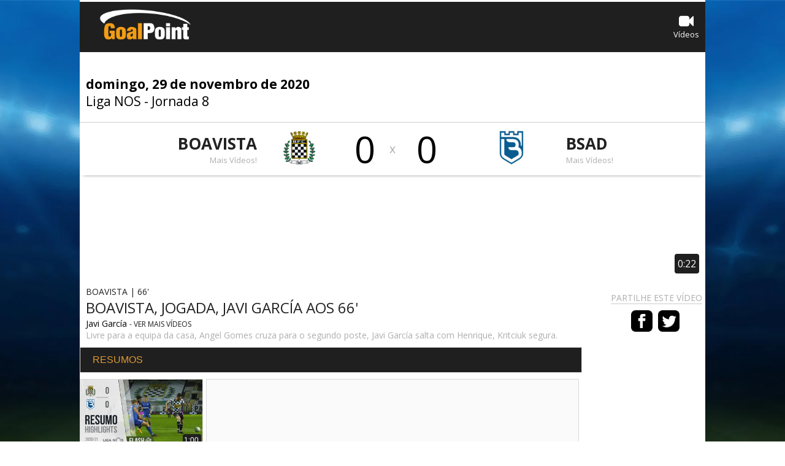

--- FILE ---
content_type: text/html; charset=UTF-8
request_url: https://goalpoint.vsports.pt/vod/62093/m/7068/goalpoint/ea89699b10708a0b02ffcea2f87ca74f
body_size: 10856
content:
<!DOCTYPE html>
<html xmlns="http://www.w3.org/1999/xhtml" xmlns:og="http://ogp.me/ns#" xmlns:fb="http://www.facebook.com/2008/fbml">
<head>
	<meta name="viewport" content="width=device-width, initial-scale=1, maximum-scale=1">
	<meta http-equiv="Content-Type" content="text/html; charset=utf-8" />
		
	<!-- stringurl https://apism.vsports.pt/video-sec?goalpoint&id=62093 --><title>Boavista X BSAD - Boavista FC, Jogada, Javi García, 66m</title>

	
	<meta property="fb:pages" content="679169712182282" />

	
<meta property="og:url" content="https://goalpoint.vsports.pt/vod/62093/m/7068/goalpoint/ea89699b10708a0b02ffcea2f87ca74f" />
<meta property="og:type" content="website" />
<title>Boavista X BSAD - Boavista FC, Jogada, Javi García, 66m</title>
<meta name="title" content="Boavista X BSAD - Boavista FC, Jogada, Javi García, 66m" />
<meta property="og:title" content="Boavista X BSAD - Boavista FC, Jogada, Javi García, 66m" />
<meta name="description" content="Livre para a equipa da casa, Angel Gomes cruza para o segundo poste, Javi García salta com Henrique, Kritciuk segura." />
<meta property="og:description" content="Livre para a equipa da casa, Angel Gomes cruza para o segundo poste, Javi García salta com Henrique, Kritciuk segura." />
<meta property="og:image" content="https://stc.vsports.pt/bigpic/liga/2021/C5ZtQY5ScrQtg9YyxT5fu.jpg" />
<meta property="og:image:secure_url" content="https://stc.vsports.pt/bigpic/liga/2021/C5ZtQY5ScrQtg9YyxT5fu.jpg" /> 
<link rel="image_src" href="https://stc.vsports.pt/bigpic/liga/2021/C5ZtQY5ScrQtg9YyxT5fu.jpg" />

<meta name="twitter:card" content="summary_large_image" />
<meta name="twitter:site" content="@vsports_pt" />
<meta name="twitter:creator" content="@vsports_pt" />
<meta name="twitter:title" content="Boavista X BSAD - Boavista FC, Jogada, Javi García, 66m" />
<meta name="twitter:description" content="Livre para a equipa da casa, Angel Gomes cruza para o segundo poste, Javi García salta com Henrique, Kritciuk segura." />
<meta name="twitter:image" content="https://stc.vsports.pt/bigpic/liga/2021/C5ZtQY5ScrQtg9YyxT5fu.jpg">
<meta name="keywords" content="v&#237;deos," />

	<style type="text/css">button.vjs-share-control.vjs-control.vjs-button {margin:0}</style> <!-- Retirar após correcção por parte da Brightcove do videojs-social.css -->
	<link rel="stylesheet" href="/video/css/goalpoint.css" type="text/css" />
	        <link href="//vjs.zencdn.net/8.3.0/video-js.css" rel="stylesheet">
        <link href="//cdnjs.cloudflare.com/ajax/libs/videojs-contrib-ads/7.2.0/videojs.ads.min.css" rel="stylesheet">
        <link href="/video/css/videojs-ima/v2.1.0/videojs.ima.css" rel="stylesheet">
        <link href="//players.brightcove.net/videojs-social/4/videojs-social.css" rel="stylesheet">
		<script src="//ajax.googleapis.com/ajax/libs/jquery/1.10.2/jquery.min.js"></script>
	<link rel="stylesheet" href="https://cdnjs.cloudflare.com/ajax/libs/font-awesome/4.7.0/css/font-awesome.min.css">
<link rel="icon" type="image/png" href="/video/images/icons/faviconsm21.png">	<!-- lozad -->
    <script src="https://cdn.jsdelivr.net/npm/lozad/dist/lozad.min.js"></script>

	<link rel="canonical" href="https://goalpoint.vsports.pt/vod/62093/m/7068/goalpoint/ea89699b10708a0b02ffcea2f87ca74f" />
</head>
<body>
    <div class="social-header">
	<!--<a id="fb" href="//www.facebook.com/sharer.php?u=http://www.vsports.pt/vod/62093/m/7068/goalpoint/ea89699b10708a0b02ffcea2f87ca74f"><img src="/img/FacebookBW.png" width="35" /></a>
	<a id="tw" href="//twitter.com/intent/tweet?text=Boavista+X+BSAD+-+Boavista+FC%2C+Jogada%2C+Javi+Garc%C3%ADa%2C+66m&amp;url=http://www.vsports.pt/vod/62093/m/7068/goalpoint/ea89699b10708a0b02ffcea2f87ca74f&amp;via=vsports_pt"><img src="/img/TwitterBW.png" width="35" /></a>-->
	<a id="fb" href="//www.facebook.com/sharer.php?u=http://sporttv.vsports.pt/vod/62093/m/7068/goalpoint/ea89699b10708a0b02ffcea2f87ca74f"><img src="/img/FacebookBW.png" width="35" /></a>
	<a id="tw" href="//twitter.com/vsports_pt"><img src="/img/TwitterBW.png" width="35" /></a>
</div>
	<div id="container" class="vs-landing">
	    <link href="/video/css/owl.theme.css" rel="stylesheet">
<link href="/video/css/owl.carousel.css" rel="stylesheet">
<div id="header">
  <div class="upMenu">
    <div class="logo-site"><a href="//goalpoint.pt"><img src="/video/images/GoalPoint-272x90-White_V2-1.png"></a></div>
    <div class="menu-site">
        <ul>
          <!--<li><a href="//goalpoint.pt"><i class="fa fa-home"></i> <br>In&#237;cio</a></li>-->
        <li><a href="//goalpoint.vsports.pt" class="videos"><i class="fa fa-video-camera"></i> <br>V&#237;deos</a></li>
        </ul>
       </div>
  </div>
    
    <div class="head game">
    <div class="title-cab" style="display: table;width: 100%;">
      <div style="float: left;width: 60%;">
        <div class="matchday"><strong>domingo, 29 de novembro de 2020</strong></div>
        <div class="matchday"><a href="/cmpt/1/21/goalpoint/73d449eb523475a9b1101f230e201deb">Liga NOS</a> - <a href="/mday/1907/goalpoint/eb7b64b36f2abc9ed11db5708b183d4c">Jornada 8</a></div>
      </div>
    </div>
  </div>
        <div class="game-jorns">
    <div id="owl-jorns" class="owl-carousel">
                <div class="item" id="1900"><a href="/mday/1900/goalpoint/617d99931bfff44390459b373f9cd73a"><div>1ª Jornada</div></a></div>
                  <div class="item" id="1901"><a href="/mday/1901/goalpoint/d7b3cdd481382f650d71fcd6506a5991"><div>2ª Jornada</div></a></div>
                  <div class="item" id="1902"><a href="/mday/1902/goalpoint/3749139392829b80fdc9b406464274f3"><div>3ª Jornada</div></a></div>
                  <div class="item" id="1903"><a href="/mday/1903/goalpoint/f5ad0bd37528599a3bc2a99426f7edf5"><div>4ª Jornada</div></a></div>
                  <div class="item" id="1904"><a href="/mday/1904/goalpoint/35238cf290eb1b3e077a4c2d49f5532d"><div>5ª Jornada</div></a></div>
                  <div class="item" id="1905"><a href="/mday/1905/goalpoint/eb2d2423f8e0e4186fd070ebaa4d1105"><div>6ª Jornada</div></a></div>
                  <div class="item" id="1906"><a href="/mday/1906/goalpoint/0b7c7f033f22b4489fe9c685fa73b08b"><div>7ª Jornada</div></a></div>
                  <div class="item" id="1907"><a href="/mday/1907/goalpoint/eb7b64b36f2abc9ed11db5708b183d4c"><div>8ª Jornada</div></a></div>
                  <div class="item" id="1908"><a href="/mday/1908/goalpoint/a49b00c76ba1491c0e18d83d607c358c"><div>9ª Jornada</div></a></div>
                  <div class="item" id="1909"><a href="/mday/1909/goalpoint/d036107b2e4aff0e2a5b8e9b42c667b6"><div>10ª Jornada</div></a></div>
                  <div class="item" id="1910"><a href="/mday/1910/goalpoint/fc72f531d3b9032f95208f59420e2c31"><div>11ª Jornada</div></a></div>
                  <div class="item" id="1911"><a href="/mday/1911/goalpoint/d1b96a3ddbf77a8b694a98c36b3d2bcb"><div>12ª Jornada</div></a></div>
                  <div class="item" id="1912"><a href="/mday/1912/goalpoint/6ba72c2d75ce44ac49c9f247624ab942"><div>13ª Jornada</div></a></div>
                  <div class="item" id="1913"><a href="/mday/1913/goalpoint/92112361d55d6fde43c93c4516864dd9"><div>14ª Jornada</div></a></div>
                  <div class="item" id="1914"><a href="/mday/1914/goalpoint/17867049adb67e7c4a5be1a8411b1452"><div>15ª Jornada</div></a></div>
                  <div class="item" id="1915"><a href="/mday/1915/goalpoint/6cf4053ce156202dfa7d94e9f3b7c619"><div>16ª Jornada</div></a></div>
                  <div class="item" id="1916"><a href="/mday/1916/goalpoint/84392d76454c7c87869fe15261260fc2"><div>17ª Jornada</div></a></div>
                  <div class="item" id="1917"><a href="/mday/1917/goalpoint/cb404c1514a8ea481728fc5a6d85f30d"><div>18ª Jornada</div></a></div>
                  <div class="item" id="1918"><a href="/mday/1918/goalpoint/2f6b2457cbda4cc448d0a7c3e2f24106"><div>19ª Jornada</div></a></div>
                  <div class="item" id="1919"><a href="/mday/1919/goalpoint/bd42826e1fbb63900cccff5faf400e78"><div>20ª Jornada</div></a></div>
                  <div class="item" id="1920"><a href="/mday/1920/goalpoint/7f5ca7a117e7245606ba2d09f183b9b3"><div>21ª Jornada</div></a></div>
                  <div class="item" id="1921"><a href="/mday/1921/goalpoint/a62e7ec3869e3bb2d25fde483ca7e440"><div>22ª Jornada</div></a></div>
                  <div class="item" id="1922"><a href="/mday/1922/goalpoint/716294d0822f2229fcfa2d4fcb5a0ade"><div>23ª Jornada</div></a></div>
                  <div class="item" id="1923"><a href="/mday/1923/goalpoint/cb5d80aeeee7f1816a6d582c38a7668f"><div>24ª Jornada</div></a></div>
                  <div class="item" id="1924"><a href="/mday/1924/goalpoint/a3737d5cdb90eeca50fe59c8a20ae3c3"><div>25ª Jornada</div></a></div>
                  <div class="item" id="1925"><a href="/mday/1925/goalpoint/6aa058cada547a9caee77c72b7a69e8e"><div>26ª Jornada</div></a></div>
                  <div class="item" id="1926"><a href="/mday/1926/goalpoint/9a53b469fa680153bff1a419c9ebbf04"><div>27ª Jornada</div></a></div>
                  <div class="item" id="1927"><a href="/mday/1927/goalpoint/ab9d440eb02eaa1430463183646a07cc"><div>28ª Jornada</div></a></div>
                  <div class="item" id="1928"><a href="/mday/1928/goalpoint/477bd98fe0e3d796e1c58b9c06b17a5d"><div>29ª Jornada</div></a></div>
                  <div class="item" id="1929"><a href="/mday/1929/goalpoint/d848b52ae0c583f5e0a2586386b8215b"><div>30ª Jornada</div></a></div>
                  <div class="item" id="1930"><a href="/mday/1930/goalpoint/19acb581820ff75fc51807ed7ec27736"><div>31ª Jornada</div></a></div>
                  <div class="item" id="1931"><a href="/mday/1931/goalpoint/78e51404d80d191f8c47a7d85a1670d8"><div>32ª Jornada</div></a></div>
                  <div class="item" id="1932"><a href="/mday/1932/goalpoint/9a4c8afd0a20b9bfce3096032b0806e9"><div>33ª Jornada</div></a></div>
                  <div class="item" id="1933"><a href="/mday/1933/goalpoint/9a95a8630403a71e24852f613170881f"><div>34ª Jornada</div></a></div>
            </div>
  </div>
  <div class="result"></div>

  <script src="/video/js/owl.carousel.js"></script>
  <script>
    $(document).ready(function() {
     /* var index;
      $("#owl-jorns").owlCarousel({
        pagination: true,
        navigation: true,
        navigationText: [
        "<img src='/video/images/chevron-left.png' width='20'>",
        "<img src='/video/images/chevron-right.png' width='20'>"
        ],
        items : 8,
        itemsDesktop : [1199,8],
        itemsDesktopSmall : [979,8],
        itemsMobile : [479,3],
        itemsTablet : [768,6],
        afterAction: function(elem){
          $("#1907").parent().addClass('synced');
          var items = $('.owl-wrapper div.owl-item');
          var lastItem = $('.owl-wrapper div.owl-item.synced');
          index = items.index(lastItem);
        }
      });

      $('.owl-item').on('click', function(){
          $('.owl-item.synced').removeClass('synced');
          $(this).addClass('synced');
      });
        
      var owl = $("#owl-jorns").data('owlCarousel');
      
      owl.jumpTo(index);*/
    });
  </script>

  <div id="dmc-resumo">
    <table cellpadding="0" cellspacing="0" border="0" align="center">
      <tr>
        <td width="50%">
          <a href="/team/10/goalpoint/v9e3ccd0326730fa889b17a1b16911973">
          <table>
            <tr>
              <td align="right"><span class="team-name">Boavista</span><br>
              <span class="team-plus">Mais V&#237;deos!</span>
              </td>
            <td align="center"><img src="https://inductor-assets.vsports.pt/media/team/T0000018.png" border="0" height="60" class="dmc-logotipos"></td>
            <td height="48" class="dmc-resul" align="center">0</td>
          </tr> 
          </table>
          </a>
        </td>
        <td class="team-cruz">x</td>
        <td width="50%">
          <a href="/team/8/goalpoint/v96e740812e641237b2fea8cebb9276b2">
          <table>
            <tr>
              <td height="48" class="dmc-resul" align="center">0</td>
            <td align="center"><img src="https://imagessd.vsports.pt/3/Teams/M86049.png" border="0" height="60" class="dmc-logotipos"></td>
            <td><span class="team-name">BSAD</span><br>
            <span class="team-plus">Mais V&#237;deos!</span></td>
          </tr>
        </table>  
        </a>  
        </td>
      </tr>
    </table>
  </div>
    <script type="text/javascript">
  jQuery(document).ready(function($) {  

    $('.btn').prop('disabled',true);
    $('.btn').addClass('disabled');

    var timer = null;
    jQuery("#keyword_small").keyup(function() {
      
      $('.btn').prop('disabled', this.value == "" ? true : false);
      $('.btn').removeClass('disabled');

      if(timer) {
        clearTimeout(timer);
      }
      timer = setTimeout(function() {
        var sc_keyword_small = jQuery("#keyword_small").val();
        var obj = jQuery(this);
        if(sc_keyword_small == '') {
          jQuery("#keyword_small").focus();
          $('.btn').addClass('disabled');
        }
      }, 500);
    });
  });
  function addParam() {
    var str = document.getElementById('keyword_small').value;
    var replaced = str.split(' ').join('+');
    var url = "//www.vsports.pt/video/search.php?qt=" + replaced;
    document.getElementById("fb_expand").setAttribute('action', url);
  }
  </script>
  <div class="searchBox">
    <form id="fb_expand" method="post" action="//www.vsports.pt/video/search">
      <input class="pesquisa" type="text" id="keyword_small" name="keyword_small" placeholder="pesquisar..."/>
      <input class="btn" type="submit" name="submitbutton" value="Pesquisa" onclick="addParam()"/>
    </form>
    <div id="results"></div>
  </div>
</div>
	    <div id="body" class="body game">
		    	<div id="middle" class="middle">
    		<div class="scroll-video">
									<video id="vdo-player" class="video-js vjs-fluid vjs-big-play">
						<p class="vjs-no-js">
						To view this video please enable JavaScript, and consider upgrading to a web browser that <a href="http://videojs.com/html5-video-support/" target="_blank">supports HTML5 video</a>
						</p>
					</video>
								<div id="dmc-icon-open"><a target="_blank" href="/vod/62093/m/7068/goalpoint/ea89699b10708a0b02ffcea2f87ca74f" style="visibility:hidden"><img src="/video/images/icon_video.png"/></a></div>
					<div id="time-logo"><div><span>0:22</span></div></div>
	<div class="legend">
		<div class="legend-left">
							<div class="subtitle">Boavista  |  66'</div>
						<div class="title">Boavista, Jogada, Javi García aos 66'</div>
							<div class="player">Javi García											<a href="/plyr/19650/goalpoint/v743e7fd719dbc655d0cf37aaeaa5cba1" class="ver-mais"> - ver mais v&#237;deos</a>
									</div>
						<div class="desc">Livre para a equipa da casa, Angel Gomes cruza para o segundo poste, Javi García salta com Henrique, Kritciuk segura.</div>
		</div>
		<div class="social-video legend-right">
			<div class="txt">Partilhe este vídeo</div>
			<a id="fb" href="//www.facebook.com/sharer.php?u=http://www.vsports.pt/vod/62093/m/7068/goalpoint/ea89699b10708a0b02ffcea2f87ca74f?utm_source=FB&utm_medium=SNET&utm_campaign=SHRVS&utm_content=goalpoint"><img src="/video/images/iconmonstr-facebook-3-48.png" width="35" style="margin-right:5px;"></a>
			<a id="tw" href="//twitter.com/intent/tweet?text=Boavista+X+BSAD+-+Boavista+FC%2C+Jogada%2C+Javi+Garc%C3%ADa%2C+66m&amp;url=http://www.vsports.pt/vod/62093/m/7068/goalpoint/ea89699b10708a0b02ffcea2f87ca74f?utm_source=TT&utm_medium=SNET&utm_campaign=SHRVS&utm_content=goalpoint&amp;via=vsports_pt"><img src="/video/images/iconmonstr-twitter-3-48.png" width="35" style="margin-right:5px;"></a>
				
		</div>
	</div>	
				</div>	
    	</div>
		<style type="text/css">
.vs-landing .body .bottom .more-videos > ul > li.container-pub {
    display: flex;
    align-items: center;
    margin-top: 5px;
    float: none;
    width: auto;
    top: 5px;
}
.vs-landing .body .bottom .more-videos > ul > li.container-pub .container-mrec {
    text-align: center;
    margin: auto;
}
.vs-landing .body .bottom .more-videos > ul > li.container::-webkit-scrollbar-track, .vs-landing .body .bottom-detail .more-videos > ul > li.container::-webkit-scrollbar-track 
{
    background-color: #FFF;
}
.vs-landing .body .bottom .more-videos > ul > li.container::-webkit-scrollbar, .vs-landing .body .bottom-detail .more-videos > ul > li.container::-webkit-scrollbar
{
    width: 3px;
    background: #FFF;
}
.vs-landing .body .bottom .more-videos > ul > li.container::-webkit-scrollbar-thumb, .vs-landing .body .bottom-detail .more-videos > ul > li.container::-webkit-scrollbar-thumb 
{
    background: #000;
}
.vs-landing .body .bottom .more-videos > ul > li.container, .vs-landing .body .bottom-detail .more-videos > ul > li.container {
    overflow: auto;
    margin-top: 5px;
    float: none;
    width: auto;
    top: 5px;
    background-color: #FFFFFF;
}
.vs-landing .body .bottom .more-videos ul li a .game-resume .game-data {
    display: none;
}
@media only screen and (min-width: 768px){
.vs-landing .body .bottom .more-videos ul li a .game-resume .epoca {
    padding: 6px 10px 0 10px;
    padding-bottom: 10px;
    color: #aeaeae;
    font-size: 12px;
    text-decoration: none;
    font-weight: bold;
}
.vs-landing .body .bottom .more-videos ul li a .game-resume .game-data {
    display: block;
    padding: 6px 10px 0 10px;
    letter-spacing: 0;
    color: #707070;
    font-size: 14px;
    font-weight: normal;
    text-transform: uppercase;
    padding-top: 0;
    display: block;
    clear: both;
}
}
</style>
<div class="bottom">
			<div class="more-videos">
			<div class="header-more">Resumos</div>
			<ul class="videovim avivideo" style="width: 100%; display: block;" id="game-li">
									<li ><a class="videoThumbvim currentvideo" title="Liga NOS (8ªJ): Resumo Flash Boavista 0-0 BSAD" href="/vod/62098/m/7068/goalpoint/7c61de05f04918dc15cfbd2fadd82b7f"><div class="game-image"><img class="lozad" width="100" height="75" alt="Liga NOS (8ªJ): Resumo Flash Boavista 0-0 BSAD" data-src="https://stc.vsports.pt/pic/liga/2021/DZ95MiOjUwEVFqJLqh4U3.jpg"><div id="time-logo-li"><div><span>1:00</span></div></div></div><div class="game-resume"><div class="vimtitle">Liga NOS (8ªJ): Resumo Flash Boavista 0-0 BSAD</div> <div class="vimtext">Termina a partida! Empate sem golos entre Boavista FC e Belenenses SAD, jogo a contar para a 8.ª jornada da Liga NOS.	</div></div></a></li>
								<li class="container-pub">
					<div class="container-mrec">
						<div class="mrec bottom-space" data-sas-siteid="111427" data-sas-pageid="707654" data-sas-formatid="34642" data-pub="sas" ></div>
        				<script src="//js.sapo.pt/Projects/CPU/latest/lazypub.min.js" id="SAPO-CPU" data-schain="1011"  data-dfp-id="96578895"></script>
					</div>	
				</li>
			</ul>	
		</div>
		
	
			<div class="more-videos">
			<div class="header-space"></div>
				<div class="header-more">Todos os Lances</div>
			<ul class="videovim avivideo" style="width: 100%; display: block;" id="game-li">
											<li ><a class="videoThumbvim currentvideo" title="Boavista, Jogada, Javi García aos 87'" href="/vod/62097/m/7068/goalpoint/4e51255db1f8fccf8b0c88723eaa3c8a"><div class="game-image"><img class="lozad" width="100" height="75" alt="Boavista, Jogada, Javi García aos 87'" data-src="https://stc.vsports.pt/pic/liga/2021/7QA97imbTrJ0skyaVYV03.jpg"><div id="time-logo-li"><div><span>0:25</span></div></div></div><div class="game-resume"><div class="vimtitle">Boavista, Jogada, Javi García aos 87'</div> <div class="vimtext">Remate de Javi García, a bola desvia em Henrique e quase traía Kritciuk. Saiu com perigo ao lado.</div></div></a></li>
											<li ><a class="videoThumbvim currentvideo" title="Boavista, Jogada, G. Sauer aos 80'" href="/vod/62096/m/7068/goalpoint/b5e9174ed31ebbaa61e0ffc430b69598"><div class="game-image"><img class="lozad" width="100" height="75" alt="Boavista, Jogada, G. Sauer aos 80'" data-src="https://stc.vsports.pt/pic/liga/2021/yyKN0KwmQH7WlrRt5fmG5.jpg"><div id="time-logo-li"><div><span>0:22</span></div></div></div><div class="game-resume"><div class="vimtitle">Boavista, Jogada, G. Sauer aos 80'</div> <div class="vimtext">Defesa a dois tempos de Kritciuk, o remate de Sauer saiu à figura.</div></div></a></li>
											<li ><a class="videoThumbvim currentvideo" title="BSAD, Jogada, Varela aos 73'" href="/vod/62094/m/7068/goalpoint/4e714ef375aa64811aa492551afda23b"><div class="game-image"><img class="lozad" width="100" height="75" alt="BSAD, Jogada, Varela aos 73'" data-src="https://stc.vsports.pt/pic/liga/2021/H0m5r1yAZvZkiypxCoYYD.jpg"><div id="time-logo-li"><div><span>0:52</span></div></div></div><div class="game-resume"><div class="vimtitle">BSAD, Jogada, Varela aos 73'</div> <div class="vimtext">Leo Jardim! O remate de Varela à entrada da área levava selo de golo, o guardião dos axadrezados a negar a vantagem adversária.</div></div></a></li>
											<li class="active"><a class="videoThumbvim currentvideo" title="Boavista, Jogada, Javi García aos 66'" href="/vod/62093/m/7068/goalpoint/ea89699b10708a0b02ffcea2f87ca74f"><div class="game-image"><img class="lozad" width="100" height="75" alt="Boavista, Jogada, Javi García aos 66'" data-src="https://stc.vsports.pt/pic/liga/2021/C5ZtQY5ScrQtg9YyxT5fu.jpg"><div id="time-logo-li"><div><span>0:22</span></div></div></div><div class="game-resume"><div class="vimtitle">Boavista, Jogada, Javi García aos 66'</div> <div class="vimtext">Livre para a equipa da casa, Angel Gomes cruza para o segundo poste, Javi García salta com Henrique, Kritciuk segura.</div></div></a></li>
											<li ><a class="videoThumbvim currentvideo" title="Boavista, Jogada, Cannon aos 58'" href="/vod/62092/m/7068/goalpoint/34727ec2544f2d72b9f4c8fa19cbef47"><div class="game-image"><img class="lozad" width="100" height="75" alt="Boavista, Jogada, Cannon aos 58'" data-src="https://stc.vsports.pt/pic/liga/2021/w8FbNeE6l55QPWEpJRZ6o.jpg"><div id="time-logo-li"><div><span>0:32</span></div></div></div><div class="game-resume"><div class="vimtitle">Boavista, Jogada, Cannon aos 58'</div> <div class="vimtext">Ao lado! Passe em profundidade a isolar Cannon, o norte-americano atira na passada, falhou o alvo por muito pouco.</div></div></a></li>
											<li ><a class="videoThumbvim currentvideo" title="BSAD, Jogada, Esgaio aos 50'" href="/vod/62091/m/7068/goalpoint/bb396e527aaad6551cea6cf81ac1e798"><div class="game-image"><img class="lozad" width="100" height="75" alt="BSAD, Jogada, Esgaio aos 50'" data-src="https://stc.vsports.pt/pic/liga/2021/OrmOxKISuvg9GXYdCeXuB.jpg"><div id="time-logo-li"><div><span>0:46</span></div></div></div><div class="game-resume"><div class="vimtitle">BSAD, Jogada, Esgaio aos 50'</div> <div class="vimtext">Esgaio! Cruzamento-remate do jogador do Belenenses SAD, Leo Jardim ao primeiro poste tira para canto.</div></div></a></li>
											<li ><a class="videoThumbvim currentvideo" title="BSAD, Jogada, Phete aos 48'" href="/vod/62090/m/7068/goalpoint/67683c8f4c08a88e7b15e14eb603c3f0"><div class="game-image"><img class="lozad" width="100" height="75" alt="BSAD, Jogada, Phete aos 48'" data-src="https://stc.vsports.pt/pic/liga/2021/vTM5rDpXoidGWN3KKw3ai.jpg"><div id="time-logo-li"><div><span>0:39</span></div></div></div><div class="game-resume"><div class="vimtitle">BSAD, Jogada, Phete aos 48'</div> <div class="vimtext">Responde o Belenenses SAD! Passe atrasado de Bruno Ramires, a bola sobra para Phete que atira com intenção, Leo Jardim defende!</div></div></a></li>
											<li ><a class="videoThumbvim currentvideo" title="Boavista, Jogada, G. Sauer aos 47'" href="/vod/62089/m/7068/goalpoint/477c783d99042f0a3a9cbef9649b8cf0"><div class="game-image"><img class="lozad" width="100" height="75" alt="Boavista, Jogada, G. Sauer aos 47'" data-src="https://stc.vsports.pt/pic/liga/2021/Em41gsFBIKoCC6h5svusf.jpg"><div id="time-logo-li"><div><span>0:26</span></div></div></div><div class="game-resume"><div class="vimtitle">Boavista, Jogada, G. Sauer aos 47'</div> <div class="vimtext">Boa jogada do Boavista FC, Sauer tira da frente Cauê e remata à baliza Kritciuk, mas este estica-se e agarra!</div></div></a></li>
											<li ><a class="videoThumbvim currentvideo" title="Boavista, Jogada, Benguche aos 33'" href="/vod/62086/m/7068/goalpoint/6a94aefb07e8b430d09e89a7458fa860"><div class="game-image"><img class="lozad" width="100" height="75" alt="Boavista, Jogada, Benguche aos 33'" data-src="https://stc.vsports.pt/pic/liga/2021/HUg5DxFMAl5RHpKFdiayc.jpg"><div id="time-logo-li"><div><span>0:42</span></div></div></div><div class="game-resume"><div class="vimtitle">Boavista, Jogada, Benguche aos 33'</div> <div class="vimtext">Defende Kritciuk! Angel Gomes deixou para a finalização de Benguche, o hondurenho atirou à figura e permitiu a defesa do guarda-redes adversário.</div></div></a></li>
											<li ><a class="videoThumbvim currentvideo" title="BSAD, Jogada, M. Cardoso aos 29'" href="/vod/62085/m/7068/goalpoint/b474f5ef1f2991166532307bf08eb475"><div class="game-image"><img class="lozad" width="100" height="75" alt="BSAD, Jogada, M. Cardoso aos 29'" data-src="https://stc.vsports.pt/pic/liga/2021/pwBdPg58BJQhUp4MQSB1W.jpg"><div id="time-logo-li"><div><span>0:23</span></div></div></div><div class="game-resume"><div class="vimtitle">BSAD, Jogada, M. Cardoso aos 29'</div> <div class="vimtext">Que tiro! Remate de Miguel Cardoso, acertou com estrondo na trave.</div></div></a></li>
											<li ><a class="videoThumbvim currentvideo" title="BSAD, Caso, Henrique aos 16'" href="/vod/62084/m/7068/goalpoint/ca5043ee42410ba70a78601ba0ff690a"><div class="game-image"><img class="lozad" width="100" height="75" alt="BSAD, Caso, Henrique aos 16'" data-src="https://stc.vsports.pt/pic/liga/2021/K86Dbz5qZk8HuquBFMl4y.jpg"><div id="time-logo-li"><div><span>0:43</span></div></div></div><div class="game-resume"><div class="vimtitle">BSAD, Caso, Henrique aos 16'</div> <div class="vimtext">Varela a bater um livre ainda longe da área, lance estudado, bola na área, chega primeiro Leo Jardim.</div></div></a></li>
											<li ><a class="videoThumbvim currentvideo" title="Boavista, Caso, G. Sauer aos 12'" href="/vod/62083/m/7068/goalpoint/40dd352ea0ca9c3e697c6a22b28ff6a2"><div class="game-image"><img class="lozad" width="100" height="75" alt="Boavista, Caso, G. Sauer aos 12'" data-src="https://stc.vsports.pt/pic/liga/2021/PSvVqu8S6m5ubt0blYUds.jpg"><div id="time-logo-li"><div><span>0:57</span></div></div></div><div class="game-resume"><div class="vimtitle">Boavista, Caso, G. Sauer aos 12'</div> <div class="vimtext">Sauer cai na área do Belenenses SAD no duelo com Henrique, Tiago Martins manda seguir.</div></div></a></li>
											<li ><a class="videoThumbvim currentvideo" title="BSAD, Jogada, Sousa aos 9'" href="/vod/62081/m/7068/goalpoint/df8225e9d67d35552fc0ce5b42a749ff"><div class="game-image"><img class="lozad" width="100" height="75" alt="BSAD, Jogada, Sousa aos 9'" data-src="https://stc.vsports.pt/pic/liga/2021/dqrYTJS7PcABDxzfvTpfk.jpg"><div id="time-logo-li"><div><span>0:42</span></div></div></div><div class="game-resume"><div class="vimtitle">BSAD, Jogada, Sousa aos 9'</div> <div class="vimtext">Belenenses SAD muito perto de marcar! Remate de Afonso Sousa para defesa incompleta de Léo Jardim, a defesa axadrezada acaba por conseguir limpar.</div></div></a></li>
							</ul>	
		</div>
	
	<!-- Ultimos Confrontos -->
		<script src="//secure.widget.cloud.opta.net/v3/v3.opta-widgets.js"></script>
	<script src="//code.jquery.com/jquery-1.12.4.js"></script>
	<script src="//code.jquery.com/ui/1.12.0/jquery-ui.js"></script>
	<script>
	    var opta_settings = {
	        subscription_id: '197fb897a98d3813b34493cd742e3d87',
	        language: 'pt_PT',
	        timezone: 'Europe/Lisbon'
	    };
	</script>
	<script>(function(d, s, id) {
			  var js, fjs = d.getElementsByTagName(s)[0];
			  if (d.getElementById(id)) return;
			  js = d.createElement(s); js.id = id;
			  js.src = "//connect.facebook.net/pt_PT/sdk.js#xfbml=1&version=v2.2";
			  fjs.parentNode.insertBefore(js, fjs);
			}(document, 'script', 'facebook-jssdk'));
	</script>
</div>	    </div>
	    <div id="footer" class="footer">
	<div class="footer-link"><a href="#" target="_top"><img src="/video/images/arrow_footer_black.jpg"></a></div>
	<div class="fotter-line"></div>
</div>
	<script type="text/javascript">
	// Eventos GA
	$('#google_social').click(function () {
		gtag('event', 'PageClick', {'event_category': 'PC_Social', 'event_label': 'Google Play'});
	});
	$('#app_social').click(function () {
		gtag('event', 'PageClick', {'event_category': 'PC_Social', 'event_label': 'App Store'});
	});
	</script>
<script>
    function partner_ga(partner, action, category, label, dims) {
        if(typeof gtag !== 'function') {
            window.dataLayer = window.dataLayer || [];
            function gtag(){dataLayer.push(arguments);}
            gtag('js', new Date());
        } 

        switch (action){
            case 'pageview':
                gtag('config', 'G-JF692HLP74');
                break;
        }
    }; partner_ga('goalpoint', 'pageview');
</script>

<!-- Matomo 
<script type="text/javascript">
  var _paq = window._paq = window._paq || [];
  _paq.push(["setDocumentTitle", document.domain + "/" + document.title]);
  _paq.push(['trackPageView']);
  _paq.push(['enableLinkTracking']);
  (function() {
    var u="//analytics.vsports.pt/";
    _paq.push(['setTrackerUrl', u+'matomo.php']);
    _paq.push(['setSiteId', '1']);
    var d=document, g=d.createElement('script'), s=d.getElementsByTagName('script')[0];
    g.type='text/javascript'; g.async=true; g.src=u+'matomo.js'; s.parentNode.insertBefore(g,s);
  })();
</script>
<noscript><p><img src="//analytics.vsports.pt/matomo.php?idsite=1&amp;rec=1" style="border:0;" alt="" /></p></noscript>
 End Matomo Code -->

<!-- Quantcast Tag Cleaner-->
<script type="text/javascript">
const getCookie = (name) => {
  return document.cookie.split(';').some(c => {
    return c.trim().startsWith(name + '=');
  });
}
const deleteCookie = (name, path, domain) => {
  if (getCookie(name)) {
    document.cookie = name + "=" +
      ((path) ? ";path=" + path : "") +
      ((domain) ? ";domain=" + domain : "") +
      ";expires=Thu, 01 Jan 1970 00:00:01 GMT";
  }
}
deleteCookie('euconsent-v2', '/', '.' + window.location.hostname);
deleteCookie('euconsent-v2', '/', '.videos.sapo.pt');

</script>

<!-- End Quantcast tag -->    <style>
        .qc-cmp-button {
          background-color: #cd6121 !important;
          border-color: #cd6121 !important;
        }
        .qc-cmp-button:hover {
          background-color: transparent !important;
          border-color: #cd6121 !important;
          color: #cd6121 !important;
        }
        .qc-cmp-alt-action,
        .qc-cmp-link {
          color: #cd6121 !important;
        }
        .qc-cmp-button {
          color: #FFFFFF !important;
        }
        .qc-cmp-button.qc-cmp-secondary-button {
          color: #cd6121 !important;
        }
        .qc-cmp-button.qc-cmp-button.qc-cmp-secondary-button:hover {
          color:#ffffff !important;
        }
        .qc-cmp-button.qc-cmp-secondary-button {
          border-color: #cd6121 !important;
          background-color: transparent !important;
        }
        .qc-cmp-button.qc-cmp-secondary-button:hover {
          background-color: #cd6121 !important;
        }
        .qc-cmp-ui,
        .qc-cmp-ui .qc-cmp-main-messaging,
        .qc-cmp-ui .qc-cmp-messaging,
        .qc-cmp-ui .qc-cmp-beta-messaging,
        .qc-cmp-ui .qc-cmp-title,
        .qc-cmp-ui .qc-cmp-sub-title,
        .qc-cmp-ui .qc-cmp-purpose-info,
        .qc-cmp-ui .qc-cmp-table,
        .qc-cmp-ui .qc-cmp-table-header,
        .qc-cmp-ui .qc-cmp-vendor-list,
        .qc-cmp-ui .qc-cmp-vendor-list-title {
            color: #707070 !important;
        }
        .qc-cmp-ui a,
        .qc-cmp-ui .qc-cmp-alt-action {
          color: #cd6121 !important;
        }
        .qc-cmp-ui {
            background-color: #FFFFFF !important;
        }
        .qc-cmp-publisher-purposes-table .qc-cmp-table-header {
          background-color: #fafafa !important;
        }
        .qc-cmp-publisher-purposes-table .qc-cmp-table-row {
          background-color: #ffffff !important;
        }
        .qc-cmp-small-toggle.qc-cmp-toggle-on,
        .qc-cmp-toggle.qc-cmp-toggle-on {
            background-color: #cd6121 !important;
            border-color: #cd6121 !important;
        }
        .qc-cmp-toggle-status
        {
        	color: #cd6121 !important;	
        }
        .qc-cmp-scrolling-section
        {
        	border: 1px solid #7070705c;
        }
        .qc-cmp-toggle-off
        {
        	background-color: #707070;
        }
        .qc-cmp-persistent-link {
			display: none !important;
		}
		@media only screen and (min-width: 320px){
			.qc-cmp-ui-content
			{
                margin-top: 43px;
                margin-bottom: 100px;
				padding: 20px;
			}
			.qc-cmp-publisher-logo
			{
				max-width: 270px;
				margin-left: auto;
    			margin-right: auto;
    			margin-top: 20px;
			}
		}
    </style>	</div>

			<!-- VideoJS 6 -->
		<script src="//vjs.zencdn.net/8.3.0/video.js"></script>
		<script src="//cdnjs.cloudflare.com/ajax/libs/videojs-contrib-ads/7.2.0/videojs.ads.min.js"></script>
		<script src="//imasdk.googleapis.com/js/sdkloader/ima3.js"></script>
		<script src="/video/js/videojs-ima/v2.1.0/videojs.ima.js"></script>
		<script src="//players.brightcove.net/videojs-social/4/videojs-social.min.js"></script>	
					<script src="/video/js/videojs/pt.js"></script>
				<script src="/video/js/adsense.js"></script>	
		<script src="/video/js/videojs-vsports.min.js"></script>	
	
	<script async src="https://www.googletagmanager.com/gtag/js?id=G-JF692HLP74"></script>
	<script type="text/javascript">var ga_event_category = 'Landing', autostart = false;</script>
		<script type="text/javascript">
		var url_api="https://apism.vsports.pt/",doLogPlay=true,data={};data.comp='liga',data.tp="jogada",data.eqs=[{"id":"10","id_st":"1146","abbrv":"BFC","name":"Boavista","emblem":"https:\/\/inductor-assets.vsports.pt\/media\/team\/T0000018.png"},{"id":"8","id_st":"369","abbrv":"CFB","name":"BSAD","emblem":"https:\/\/imagessd.vsports.pt\/3\/Teams\/M86049.png","home_kit":"https:\/\/imagessd.vsports.pt\/3\/Kits\/M39462.png"}],data.matchid=7068;var ga_tracker='G-JF692HLP74',ga_tracker_vs=false;if(ga_tracker&&"function"!=typeof gtag){function gtag(){dataLayer.push(arguments)}window.dataLayer=window.dataLayer||[],gtag("js",new Date),gtag("config",ga_tracker)}function embed_set_analytics_event(e,a,t){var o={dimension_competition:t.comp};o.event_label=a,o.event_category=ga_event_category,void 0!==t.eqs&&null!==t.eqs&&void 0!==t.eqs[0]&&(o.dimension_home_team=t.eqs[0].abbrv),void 0!==t.eqs&&null!==t.eqs&&void 0!==t.eqs[1]&&(o.dimension_away_team=t.eqs[1].abbrv),o.dimension_video_type="outro",t.tp&&""!=t.tp?o.dimension_video_type=t.tp:1==t.gl?o.dimension_video_type="golo":void 0!==t.minuto&&parseInt(t.minuto)>0&&120>parseInt(t.minuto)&&(o.dimension_video_type="jogada"),o.dimension_match_id=t.matchid,gtag("event",e,o),"function"==typeof partner_ga&&partner_ga("goalpoint",e,ga_event_category,a,o)}function set_video_view(e){$.get(url_api+"vdo-view?goalpoint&id="+e)}function getFileLabel(e){var a=RegExp(/(\/\w+\/mov\/|\/\w+\.mp4)/i).exec(e);return a&&a[0]?a[0].substring(1):null}function openSocialWindow(e,a){var t="PC_Social";switch(gtag("event","PageClick",{event_category:t="Mobile_Social",event_label:a}),e){case"facebook":window.open("//www.facebook.com/sharer.php?u="+encodeURIComponent("https://goalpoint.vsports.pt/vod/62093/m/7068/goalpoint/ea89699b10708a0b02ffcea2f87ca74f?utm_source=FB&utm_medium=SNET&utm_campaign=SHRVS&utm_content=goalpoint")+"&t="+encodeURIComponent("Boavista X BSAD - Boavista FC, Jogada, Javi García, 66m"),"sharer","toolbar=0,status=0,width=700,height=500");break;case"twitter":window.open("//twitter.com/intent/tweet?text="+encodeURIComponent("Boavista X BSAD - Boavista FC, Jogada, Javi García, 66m")+"&url="+encodeURIComponent("https://goalpoint.vsports.pt/vod/62093/m/7068/goalpoint/ea89699b10708a0b02ffcea2f87ca74f?utm_source=TT&utm_medium=SNET&utm_campaign=SHRVS&utm_content=goalpoint")+"&via=vsports_pt","sharer","toolbar=0,status=0,width=700,height=500");break;case"whatsapp":window.location="whatsapp://send?text=Boavista+X+BSAD+-+Boavista+FC%2C+Jogada%2C+Javi+Garc%C3%ADa%2C+66m https://goalpoint.vsports.pt/vod/62093/m/7068/goalpoint/ea89699b10708a0b02ffcea2f87ca74f"+encodeURIComponent("?utm_source=WA&utm_medium=SNET&utm_campaign=SHRVS&utm_content=goalpoint")}}$("#vdo-player").bind("contextmenu",function(){return!1}),function(e){e(".social-header-menu #fb, .social-header #fb, .social-video #fb").click(function(e){e.preventDefault(),openSocialWindow("facebook","Facebook Share")}),e(".social-header-menu #tw, .social-header #tw, .social-video #tw").click(function(e){e.preventDefault(),openSocialWindow("twitter","Twitter Share")}),e(".social-header-menu #wa, .social-header #wa, .social-video #wa").click(function(e){e.preventDefault(),openSocialWindow("whatsapp","WhatsApp Share")})}(jQuery);
	</script>
			<script type="text/javascript">
			var vast_tag = "https://pubads.g.doubleclick.net/gampad/ads?iu=/125049332,96578895/SPORTINVEST_REDE/goalpoint.pt&description_url=https://goalpoint.vsports.pt/vod/62093/m/7068/goalpoint/ea89699b10708a0b02ffcea2f87ca74f&tfcd=0&npa=0&sz=1x1%7C400x300%7C640x360%7C640x480&gdfp_req=1&output=vast&unviewed_position_start=1&env=vp&impl=s&correlator=&plcmt=1&vid_d=22";
			const tagsMapping={6:"sporting_cp",7:"fcporto",15:"sl_benfica"};let tags=[];if("goal"===data.tp&&tags.push("golo"),data.eqs&&data.eqs.length>0){let t=data.eqs.filter(t=>tagsMapping[t.id]).map(t=>tagsMapping[t.id]);tags=tags.concat(t)}tags.length>0&&(vast_tag+=`&cust_params=tags%3D${tags.join("%2C")}`);
			var puburl=(true)?vast_tag:"",vjsOptions={controls:!0,autoplay:autostart,language:"pt",preload:"auto",aspectRatio:"16:9",poster:((void 0===window.adblockDetecter) && true)?"//loja.vtickets.pt/images/AdBlock/AdBlockDisclamer.jpg":"https://stc.vsports.pt/bigpic/liga/2021/C5ZtQY5ScrQtg9YyxT5fu.jpg",adsEnabled:"true",sources:[{src:((void 0===window.adblockDetecter) && true)?"":"https://vod.vsports.pt/vdo/liga/2021/aF7zdV3o6A18LqbnubOGP.mp4",type:"video/mp4",id:"62093"}]};socialOptions={title:"Boavista X BSAD - Boavista FC, Jogada, Javi García, 66m",description:"",url:"https://goalpoint.vsports.pt/vod/62093/m/7068/goalpoint/ea89699b10708a0b02ffcea2f87ca74f",embedCode:'<iframe id="vsports-embd-62093" width="100%25" height="360" src="//goalpoint.vsports.pt/embd/62093/m/7068/goalpoint/ea89699b10708a0b02ffcea2f87ca74f?autostart=false" frameborder="0" scrolling="no" webkitallowfullscreen mozallowfullscreen allowfullscreen ></iframe><script src="//www.vsports.pt/video/vsports-embd-scripts?vid=62093"><\/script>',deeplinking:!1,buttonParent:"shelf",displayAfterVideo:!1,services:{facebook:!0,google:!1,twitter:!0,tumblr:!1,pinterest:!1,linkedin:!1}};var ads=new Ads;
		</script>
		<script type="text/javascript">
        const observer = lozad();
        observer.observe();
    </script>
</body>


</html>

--- FILE ---
content_type: text/css
request_url: https://goalpoint.vsports.pt/video/css/goalpoint.css
body_size: 11096
content:

@import url('https://fonts.googleapis.com/css?family=Open+Sans:300,400,600,700,800');
* {
    margin: 0;
    padding: 0;
    outline: none;
    box-sizing: border-box;
}
html,
body {
    margin:0;
    padding:0;
    height:100%;
    font-size: 13px;
    text-rendering: optimizeLegibility;
    font-family: 'Open Sans', sans-serif;
    background-image: url(/video/images/GoalPoint-BackgroundGenericStadium2-1980.jpg);
    background-repeat: no-repeat;
    background-position: center top;
    background-attachment: fixed;
}
#container {
    min-height:100%;
    position:relative;
    /*max-width: 1440px;*/
    /*max-width: 1262px;*/
    max-width: 1020px;
    background-color: #FFFFFF;
}
#header {
	/*background-color: #F0F0F0;*/
}
#header .searchBox {
    position: relative;
    padding: 10px;
    background-color: rgb(232, 234, 238);
    color: #FFFFFF;
    border: 1px solid #DADADA;
    display: none;    
}
#header input.pesquisa {
    box-sizing: border-box;
    width: 100%;
    border: 1px solid #999;
    background: #fff;
    padding: 11.6px;
    font-family: 'Open Sans', sans-serif;
}
#header input.btn {
    height: 40px;
    background-color: #555;
    padding: 0 10px;
    border: none;
    color: #fff;
    position: absolute;
    top: 10px;
    right: 9px;
    cursor: pointer;
}
#header input.btn.disabled {
	cursor: default;
	background-color: #CCCCCC;
	font-family: 'Open Sans', sans-serif;
}
#header input.btn:before {
    content: '';
    position: absolute;
    display: block;
    height: 40px;
    top: 0px;
    left: -10px;
    width: 10px;
    background: #fff;
    border-left: 1px solid #999;
}
#header .resultados
{
  background: #FFFFFF;
  color: #000000;
  padding-top: 20px;
  position: absolute;
  z-index: 1;
}
#header .upMenu 
{
	display: table;
	width: 100%;    
	/*background-color: #e20613;*/
	padding: 5px;
	text-transform: uppercase;

	/* Retirado BOLA */
	margin: 0 auto;
    padding-left: 0;
    padding-right: 0;
    border-top: 3px solid #ffffff;
    margin-bottom: 28px;
    background-color: #1f1f1f;
    height: 85px;

    display: flex;
}
/* BOLA */
#header .upMenu .logo-site
{
	display: table-cell;
    vertical-align: middle;
	/*float: left;*/
    display: flex;
    flex-grow: 1;
}
#header .upMenu .menu-site
{
    display: table-cell;
    vertical-align: middle;
        align-items: center;
    margin: initial;
    display: flex;
}
#header .upMenu .menu-site ul
{
	display: table-cell;
    vertical-align: bottom;
}

#header .upMenu .menu-site ul li a 
{
	color: #FFFFFF;
	text-transform: none;
}

#header .upMenu .menu-site ul li a img 
{
	padding-right: 0;
	height: 25px;
}

#header .upMenu .menu-site ul li a.videos 
{
	padding-top: 0;
}
#header .upMenu .menu-site ul li a.videos img 
{
	padding: 2px;
}

.vs-landing #header .upMenu .menu-site ul li a .fa.fa-home, .vs-landing #header .upMenu .menu-site ul li a .fa.fa-video-camera {
    font-size: 24px;
}

/* Ver */
ul.menu-comp
  {
    display: flex;
  }
  ul.menu-comp li {
    display: inline-block;
    font-size: 11px;
    text-transform: uppercase;
    text-align: center;
    padding-left: 10px;

    color: #707070;
    font-size: 0.4em;
    font-weight: normal;
  }

  ul.menu-comp li a{
    color: #707070;
    text-decoration: none;
  }

/* Novo menu ***************************************************************/
.vs-landing .wrapper-dropdown-2 .dropdown li:nth-child(1) a {
    border-left-color: #ffd600;
}
.vs-landing .wrapper-dropdown-2 .dropdown li:nth-child(2) a {
    border-left-color: #ffd600;  
}
/*.vs-landing ul.videovim.avivideo .dropdown li:first-child:nth-last-child(3), li:first-child:nth-last-child(3) ~ li
{
    width: 100%;
}

.vs-landing ul.videovim.avivideo .dropdown li:first-child:nth-last-child(2), li:first-child:nth-last-child(2) ~ li
{
    width: 100%;
}*/
  .vs-landing .wrapper-dropdown-2 {
    /* Size and position */
    position: relative; /* Enable absolute positionning for children and pseudo elements */
    width: 180px;
    margin: 0 auto;
    padding: 5px 15px;
    display: inline-flex;

    /* Styles */
    background: #fff;
    border-left: 2px solid grey;
    cursor: pointer;
    outline: none;
    color: #000;
}

.vs-landing .wrapper-dropdown-2 .menu-mobile div 
{
  width: 25px;
  height: 3px;
  background-color: #333;
  margin: 3px 0;
  transition: 0.4s;
}
.vs-landing .wrapper-dropdown-2 .title
{
  padding-right: 5px;
  display: inline-flex;
  align-items: center;
  width: 100%;
  font-size: 15px;
}
.vs-landing .wrapper-dropdown-2:after {
    /*content: "";*/
    width: 0;
    height: 0;
    position: absolute;
    right: 16px;
    top: 50%;
    margin-top: -3px;
    border-width: 6px 6px 0 6px;
    border-style: solid;
    border-color: grey transparent;
}

.vs-landing .wrapper-dropdown-2 .dropdown {
  /* Size & position */
    position: absolute;
    top: 100%;
    left: -2px;
    right: 0px;

    /* Styles */
    background: white;
    -webkit-transition: all 0.3s ease-out;
    -moz-transition: all 0.3s ease-out;
    -ms-transition: all 0.3s ease-out;
    -o-transition: all 0.3s ease-out;
    transition: all 0.3s ease-out;
    list-style: none;

    /* Hiding */
    opacity: 0;
    pointer-events: none;
}

.vs-landing ul.videovim.avivideo .dropdown li:first-child:nth-last-child(3), .vs-landing .wrapper-dropdown-2 li:first-child:nth-last-child(3) ~ li
{
    width: 100%;
}

.vs-landing ul.videovim.avivideo .dropdown li:first-child:nth-last-child(2), .vs-landing .wrapper-dropdown-2 li:first-child:nth-last-child(2) ~ li
{
    width: 100%;
}
.vs-landing .wrapper-dropdown-2 .dropdown li a {
    display: block;
    text-decoration: none;
    color: #333;
    border-left: 2px solid;
    padding: 10px;
    -webkit-transition: all 0.3s ease-out;
    -moz-transition: all 0.3s ease-out;
    -ms-transition: all 0.3s ease-out;
    -o-transition: all 0.3s ease-out;
    transition: all 0.3s ease-out;
    font-size: 15px;
}

.vs-landing .wrapper-dropdown-2 .dropdown li:nth-child(3) a {
    border-left-color: #3B5998;
}

.vs-landing .wrapper-dropdown-2 .dropdown li i {
    margin-right: 5px;
    color: inherit;
    vertical-align: middle;
}

/* Hover state */

.vs-landing .wrapper-dropdown-2 .dropdown li:hover a {
    color: grey;
}

/* Active state */

.vs-landing .wrapper-dropdown-2.active:after {
    border-width: 0 6px 6px 6px;
}

.vs-landing .wrapper-dropdown-2.active .dropdown {
    opacity: 1;
    pointer-events: auto;
    z-index: 2;
}

/* No CSS3 support */

.no-opacity       .wrapper-dropdown-2 .dropdown,
.no-pointerevents .wrapper-dropdown-2 .dropdown {
    display: none;
    opacity: 1; /* If opacity support but no pointer-events support */
    pointer-events: auto; /* If pointer-events support but no pointer-events support */
}

.no-opacity       .wrapper-dropdown-2.active .dropdown,
.no-pointerevents .wrapper-dropdown-2.active .dropdown {
    display: block;
}
.vs-landing .fa.fa-chevron-right
{
  font-size:1.5em;
  color: #dd9933;
}
/***************************************************** FIM MENU */
/******************/
#header .upMenu ul 
{
	list-style-type: none;
    margin: 0;
    padding: 0;
    overflow: hidden;
    width: 100%;
}
#header .upMenu ul li 
{
    float: left;
    width: initial;
}
#header .upMenu ul li a 
{
	display: block;
    color: #FFFFFF;
    text-align: center;
    font-size: 1em;
   	padding: 2px 10px;
    text-decoration: none;
}
#header .upMenu ul li a.videos 
{
	padding-top: 5px;
	/*border-left: 1px solid #e20613;*/
}
#header .upMenu img 
{
	padding-right: 10px;
	width: 30px;
	vertical-align: text-bottom;
}
#header .upMenu .logo-site img 
{
	width: 215px;
	padding-left: 10px;
}
#results
{
	width: 100%;
}
#header .ajax_indi
{
	display: none;
}
#body {
    padding-top:10px;
    padding-bottom:60px; 
    color: #FFF;
}
#footer {
    position:absolute;
    bottom:0;
    width:100%;
    background-color: #1c1c1c;
}
.vs-landing .header-fixed {
  width: 100%;
  padding: 10px 20px;
  box-sizing: border-box;
  background-color: #000;
  top: 0;
  left: 0;
}
.vs-landing .header-fixed a
{
	display: block;
	background: url(//www.vsports.pt/mobile/css/img/logo-mobile.png) no-repeat center left;
  	background-size: cover;
  	width: 141px;
  	height: 30px;
}
.vs-landing .head {
  /*border-top: 3px solid #e20613;
  border-bottom: 3px solid #e20613;*/
  margin: auto;
  margin-bottom: 10px;
  width: 100%;
}
.vs-landing .head-menu {
	width: 100%;
	background: #f5f5f5;
    margin-bottom: 10px;
}
.vs-landing .head-menu ul {
	list-style-type: none;
    margin: 0;
    padding: 0;
    overflow: hidden;

	width: 100%;
	background: #dd9933;
	
}
.vs-landing .head-menu ul li 
{
	/*display: inline;
    color: #e20613;
    font-family: 'newsgoth_cn_btbold';
    text-align: center;
    text-decoration: none;
    font-size: 1em;
    background: rgb(232, 234, 238);*/
    float: left;
}
.vs-landing .head-menu ul li a 
{
	display: block;
    color: #ffffff;
    text-align: center;
    font-size: 1em;
    padding: 14px 16px;
    text-decoration: none;
}
.vs-landing .head-menu ul li a:hover 
{
	background-color: #1f1f1f;
	color: #FFFFFF;
}
.vs-landing .head-menu ul li.active 
{
	background-color: #1f1f1f;
	background-image: url(/video/images/arrow_up.png);
	background-repeat: no-repeat;
    background-position: bottom;
}
.vs-landing .head-menu ul li.active a 
{
	color: #ffd600;
}
.vs-landing .head.player
{
	margin-bottom: 4px;
	/*margin-top:20px;*/
}
.vs-landing .head .title-cab
{
	padding: 10px 0px 10px 10px;
  	font-size: 22px;
  	color: #000000;
  	/*text-transform: uppercase;*/
  	font-weight: normal;
  	max-width: 1024px;
  	margin: auto;
}
.vs-landing .head .title-cab .matchday
{
	font-size: 0.7em;
	font-weight: normal;
}
/* Detalhe */
.vs-landing .head .title-detail .team-logo
{
  	position: relative;
  	float: left;
  	z-index: 1;
}
.vs-landing .head .title-detail .team-logo img 
{
  	margin-left: 1px;
  	width: 75px;
  	border: 0;
}
.vs-landing .head.player .title-detail .team-logo img
{
	width: 70px;
	height: 70px;
}
.vs-landing .head .title-detail .team-name
{
	float: left;
  	color: #000000;
  	display: table;
  	/*padding-top: 10px;*/
  	padding-left: 3px;
  	text-transform: uppercase;
  	font-weight: 500;
}
.vs-landing .head.player .title-detail .team-name
{
	/*padding-top:20px;*/
}
	.vs-landing .head .title-detail .team-name .pl-full
	{
		display: inline;
	}
	.vs-landing .head .title-detail .team-name .pl-little
	{
		font-size: 14px;
	}
.vs-landing .head .title-detail .team-name .team-more
{
	display: block;
  	color: #000000;
  	text-transform: none;
  	font-weight: normal;
  	font-size: 12px;
}
.vs-landing .head .title-detail .eq
{
	float: right;
	padding-right: 10px;
	position: relative;
	z-index: 1;
	margin-left: auto;
	display: none;
}
.vs-landing .head .title-detail .team-line
{
	display: none;
}

.vs-landing .head.player .title-detail .team-line
{
	top: 40px;
}

.vs-landing .head h2 {
  text-align: center;
  color: #202020;
  text-transform: uppercase;
  line-height: 10px;
  font-weight: 400;
  margin-bottom: 10px;
  padding: 5px 0;
  font-size: 2em;
}
.vs-landing .head .separador
{
  text-align: center;
  padding-bottom: 10px;
}
.vs-landing .head .separador span:nth-child(1)
{
  background-color: rgba(227,124,0,.5);
}
.vs-landing .head .separador span
{
  height: 5px;
  width: 5px;
  margin-right: 5px;
  background-color: rgba(227,124,0,1);
  display: inline-block;
  border-radius: 100%;
}
.vs-landing .slider-players
{
	/*background: #f2f2f2;*/
	padding-top: 5px;
  	padding-bottom: 5px;
  	/*margin-bottom: 4px;*/
  	margin-top: 4px;
  	width: 98%;
  	margin: auto;
}
.vs-landing .slider-players #owl-player .item
{
    margin-right: 3px;
}
 .vs-landing .slider-players #owl-player .item img{
    display: block;
    background-color: white;
    border-radius: 60px;
    padding: 5px;
    margin-left: 1px;
    width: 100px;
    height: 100px;
    margin: auto;
}
 .vs-landing .slider-players #owl-player .item a
{
    display: block;
    border-bottom-color: #FFFFFF;
  	border-bottom-style: solid;
  	border-bottom-width: 3px;
  	background-color: #dd9933;
  	text-transform: uppercase;
  	color: #333;
  	text-align: center;
  	text-decoration: none;  
  	/*border-top-left-radius:0.5em;
	border-top-right-radius:0.5em;*/
  	font-size: 0.7em;
  	padding-bottom: 3px;
}
.vs-landing .slider-players #owl-player .item a div
{
	padding: 5px 0px 5px 0px;
}
.vs-landing .slider-players #owl-player .item a:hover
{
	border-bottom-color: #1f1f1f;
  	border-bottom-style: solid;
  	border-bottom-width: 3px;
}
.vs-landing #header .ddsmoothmenu{
	display: none;
}

/* header jogo */
.vs-landing #header #dmc-resumo
{
	position: relative;
  	/*top: 52px;*/
  	background-color: #FFFFFF;
  	color: #FFFFFF;
  	/*border-bottom-style: solid;
  	border-bottom-width: 1px;
  	border-bottom-color: #cd6121;*/
  	font-weight: normal;
  	/*border-top-style: solid;
  	border-top-width: 1px;
  	border-top-color: #cd6121;*/
  	-webkit-box-shadow: 0 4px 6px -6px #222;
    -moz-box-shadow: 0 4px 6px -6px #222;
    box-shadow: 0 4px 6px -6px #222;

    border-top-style: solid;
        border-top-width: 1px;
        border-top-color: #CCCCCC;
}
.vs-landing #header #dmc-resumo a
{
	text-decoration: none;
}
.vs-landing #header #dmc-resumo table {
	width: 100%;
  	padding: 0px !important;
  	border-top: 0px solid #e5e5e5 !important;
  	border-bottom: 0px solid #e5e5e5 !important;
}
.vs-landing #header #dmc-resumo table .dmc-team {
  	font-size: 1em;
  	text-transform: uppercase;
  	width: 40%;
  	text-align: center;
    font-weight: bold;
  	color: #222222;
}
.vs-landing #header #dmc-resumo table .dmc-team span 
{
	font-size: 10px;
  	font-weight: normal;
  	color: #aeaeae;
}
.vs-landing #header #dmc-resumo table td.dmc-resul {
  	text-align: center;
  	color: #000000;
  	height: 20px;
  	font-size: 30px;
}
.vs-landing #header #dmc-resumo table td.more-team
{
	height: 35px; 
	color: #000000;
	text-align: center;
	font-size: 14px;
	font-weight: normal;
	text-transform: uppercase;
	color: #222222;  
	background-color: #F0F0F0;  
	border-top-color: #cccccc;
	border-top-style: solid;
	border-top-width: 1px;
}
.vs-landing #header #dmc-resumo table td.more-team:hover
{
	background-color: #c8c8c8; 
	color: #FFFFFF;
	cursor: pointer;
}
.vs-landing #header #dmc-resumo span.team-name
{
	text-align: center;
    font-weight: bold;
  	color: #222222;  
  	font-size: 1em;
  	text-transform: uppercase;
}
.vs-landing #header #dmc-resumo span.team-plus
{
	color: #aeaeae;
}
.vs-landing #header #dmc-resumo td.team-cruz
{
  	color: #aeaeae;
  	font-size: 1.5em;
}
/* Fim */

.vs-landing .body {
  font-size: 1.2em;
  text-align: center;
 /* background-color: #F0F0F0;*/
}
.vs-landing .body .left {
  float: left;
  width: 20%;
  height: 1px;
}
.vs-landing .body .middle, .vs-landing .body .bottom {
	position: relative;
	width: 100%;
	display: inline-block;
}
.vs-landing .body .bottom-detail {
	position: relative;
  	width: 98%;
  	display: inline-block;
  	top: -25px;
}
.vs-landing .body .middle #vdo-player_wrapper
{
	max-width: 1024px;
}
.vs-landing .body .middle .legend
{
	width: 100%;
	margin: auto;	
    padding-left: 10px;
}
.vs-landing .body .middle .legend .title
{
	font-size: 24px;
    font-weight: normal;
    color: #222222;
    text-align: left;
    text-transform: uppercase;
}
.vs-landing .body .middle .legend .player {
    font-weight: normal;
    font-size: 14px;
    color: #000000;
    text-align: left;
}
.vs-landing .body .middle .legend .subtitle{
	font-size: 14px;
  	font-weight: normal;
  	color: #222222;
  	text-align: left;
  	text-transform: uppercase;
  	padding-top: 10px;
}
.vs-landing .body .middle .legend .desc{
  	font-weight: normal;
  	font-size: 14px;
  	text-transform: none;
  	color: #aeaeae;
  	text-align: left;
  	/*display: none;*/
}
.vs-landing .body .pub-lojas img {
  background-color: #000000;
  border-radius: 5px;
}
.vs-landing .body .middle .title{
  font-size: 1.5em;
  font-weight: bold;
}
.vs-landing .body .pub-lojas
{
	clear: both;
	/*margin-top: 20px;*/
	margin-bottom: 10px;
	background-color: #FFFFFF;
	/*padding-bottom: 20px;*/
}
.vs-landing .body .pub-lojas .pub-title
{
  	font-weight: normal;
  	font-size: 24px;
  	color: #000000;
  	text-transform: uppercase;
  	font-weight: bold;
  	margin: 10px;
  	padding-top: 15px;
  	font-weight: 900;
}
.vs-landing .body .pub-lojas a
{
  	display: block;
 	padding-bottom: 8px;
}

/* MREC */
.vs-landing .body .pub-lojas.mrec
{
	background-color: #FFFFFF;
	display: flex; 
	width: 100%;
	padding-bottom: 0;
	margin-top: 0;
}
.vs-landing .body .pub-lojas.mrec .pub-margin
{
	float: left; 
	width: 50%;
	display: flex;
}
.vs-landing .body .pub-lojas.mrec .pub-margin .pub-content
{
	width: 70%;
	margin: auto;
}
.vs-landing .body .pub-lojas.mrec .pub-margin.border 
{
	border-left-style: solid;
	border-left-width: 1px;
	border-left-color: #e77a2a;
	padding-top: 10px;
	padding-bottom: 10px;
}
.vs-landing .body .pub-lojas.mrec .pub-margin.border .pub-content
{
	width: 70%;
	margin: auto;
}
.vs-landing .body .pub-lojas img.pub-promo
{
	padding-top: 60px;
	background: transparent;
}
.vs-landing .body .pub-lojas .pub-title.responsive
{
	font-size: 1.2em;
	padding-top:10px;
	margin: 10px;
}
/* MREC */

.vs-landing .body .right {
  float: left;
  width: 20%;
  height: 1px;
}


#templatemo_footer_wrapper {
    clear: both;
    width: 100%;
    background: #1c1c1c url(/images/templatemo_footer_wrapper.jpg) repeat-x top;
    color: #FFFFFF;
    font-size: 13px;
}
#templatemo_footer {
    max-width: 940px;
    margin: 0 auto;
    padding: 30px 10px;
    background: url(/images/templatemo_footer.jpg) top center no-repeat;
    text-align: center;
}
#templatemo_footer .col {
    float: left;
    margin: 0 20px 20px 0;
}
#templatemo_footer .one_third {
    width: 300px;
}
#templatemo_footer .cleaner {
    clear: both;
}


#templatemo_footer a {
    color: #ccc;
    text-decoration: none;
}

.vs-landing .footer {
  text-align: center;
  text-shadow: 0 0 0 transparent;
}
.vs-landing .footer a 
{
  color: #e27c00;
  font-weight: 700;
  text-decoration: none;
  font-size: 16px;
  /*padding-bottom: 20px;*/
}

.social-header
{
	position: fixed;
	z-index: 10;
	top: 10px;
	float: right;
	/*width: 100%;*/
	text-align: right;
	right: 0;
	display: none;
}
.vs-landing .body .middle, .vs-landing .body .bottom-detail .more-videos
{
	padding-top: 0;
	margin-bottom: 0;
	width: 100%;
}
.more-videos
{
	margin-bottom: 35px;
	/*background: #f2f2f2;*/
	font: 12px/20px Arial, Helvetica, sans-serif;
	padding: 0px;
	padding-top: 10px;
}
.more-videos .arrow
{
	position: relative;
	top: -5px;
	display: block;
		float: right;
}
.more-videos .header-more
{
	background: #1f1f1f;
	/*background: rgb(237,153,7);
	background: -moz-linear-gradient(top, rgba(237,153,7,1) 0%, rgba(228,112,34,1) 100%);
	background: -webkit-gradient(linear, left top, left bottom, color-stop(0%,rgba(237,153,7,1)), color-stop(100%,rgba(228,112,34,1)));
	background: -webkit-linear-gradient(top, rgba(237,153,7,1) 0%,rgba(228,112,34,1) 100%);
	background: -o-linear-gradient(top, rgba(237,153,7,1) 0%,rgba(228,112,34,1) 100%);
	background: -ms-linear-gradient(top, rgba(237,153,7,1) 0%,rgba(228,112,34,1) 100%);
	background: linear-gradient(to bottom, rgba(237,153,7,1) 0%,rgba(228,112,34,1) 100%);
	filter: progid:DXImageTransform.Microsoft.gradient( startColorstr='#ed9907', endColorstr='#e47022',GradientType=0 );*/
	border: 1px solid #DADADA;
	font-size: 16px;
	font-weight: normal;
	color: #dd9933;
	text-transform: uppercase;
	text-align: left;
	padding: 10px 20px 10px 20px;
}
.more-videos ul
{
	position: relative;
		margin: 0;
		padding: 0;
}
.more-videos li
{
	list-style-type: none;
		width: 100%;
		margin: 5px 0 0 0;
		padding: 0;
		text-align: left;
}
.more-videos .vimtitle
{
		/*height: 11px;*/
		width: 100%;  
		font-size: 14px;
		font-weight: bold;
		color: #222222;  
		text-transform: uppercase;
}
.more-videos .vimtext {
		padding-top: 5px;
		text-overflow: ellipsis;
		overflow: hidden;
		white-space: nowrap;
		/*display: none;*/
}
.more-videos li a {
		position: relative;
		display: block;
		outline: none;
		height: 75px;
		margin: 0;
		padding: 5px 4px 0 107px;
		font-size: 14px;
		line-height: 1.2em;
		text-align: left;
		text-decoration: none;
		background-color: #ffffff;
		color: #aeaeae;
		border-bottom-style: solid;
		border-bottom-width: 1px;
		border-bottom-color: #e77a2a;
}
.more-videos li a:hover {
		background: #595959;
		color: #FFFFFF;
}
.more-videos li img {
		position: absolute;
		left: 0;
		top: 0;
		/*width: 100px;*/
        width: 114px;
		height: 75px;
		margin: 0;
		padding: 0;
		border: none;
}
.more-videos li.container-pub a 
{
    width: initial;
    height: initial;
}
.more-videos li.container-pub img {
    width: initial;
    height: initial;
    position: inherit;
}
.team-play.left
{
	-ms-transform: rotate(7deg);
  	-webkit-transform: rotate(7deg);
  	transform: rotate(180deg);
}

/* Novo */
.more-videos li
{
	border: 1px solid #DADADA;
    /*border-radius: 4px;*/
}
.more-videos li .Hteam
{
	width: 45%;
	text-align: center;
}
.more-videos li .Hteam img
{
	width: 80px;
	border: 0;
	position: inherit;
	height: inherit;
}
.more-videos li .Ateam
{
	width: 45%;
	text-align: center;
}
.more-videos li .Ateam img
{
	width: 80px;
	border: 0;
	position: inherit;
	height: inherit;
}
.more-videos li .versus
{
	width: 10%;
	text-align: center;
	height: 50px;
	padding-top: 20px;
	color: #000000;
}
.eqs
{
	padding: 20px;
    text-align: center;
    height: 152px;
    border-color: #f0f0f0;
    background-color: #f8f8f8;
}
.more-videos li a
{
	padding: 0;
	border: 0;
}
.eqs div
{
	float: left;
}
.more-videos li a:hover {
    background-color: inherit;
    /*border: 1px solid #ffd600;*/
    color: #000000;
}
p.n-videos
{
	color: #aeaeae;
    font-size: 14px;
    padding: 2px 30px 2px 10px;
    position: absolute;
    top: 300px;
    /*background-image: url(/video/images/arrow_yellow.png);
    background-size: contain;
    background-repeat: no-repeat;
    background-position: right;*/
    text-transform: uppercase;
}
.vs-landing .body .bottom-detail .more-videos ul li a .game-info .n-videos i.fa.fa-chevron-circle-right {
    vertical-align: middle;
    font-size: 1.4em;
    color: #dd9933;
    padding-left: 10px;
}
p.n-videos span
{
	text-transform: uppercase;
	color: #1f1f1f;
}
.no-occor
{
	color:#e27c00;
	padding:10px;
	text-transform: uppercase;
	font-weight: bold; 
	font-size: 1.5em;
}
.more-videos .vimtitle .left
{
	float: left;
	font-size: 1.4em;
	line-height: 1;
	font-weight: normal;
	width: inherit;
    height: auto;
}
.more-videos .vimtitle .right
{
	float: right;
	font-size: 1.4em;
	line-height: 1;
	font-weight: normal;
	width: inherit;
    height: auto;
}
.more-videos .vimtext .game-comp
{
	text-transform: uppercase;
	display: block;
}
.more-videos .vimtitle .game-data
{
	letter-spacing: 0;
	color: #707070;
	font-size: 0.9em;
	font-weight: normal;
	padding-top: 30px;
    display: block;
}
.more-videos .vimtitle .game-data .game-ldate
{
	display: none;
}
.ver-mais {
	    color: #1f1f1f;
	font-size: 12px;
	text-transform: uppercase;
	text-decoration: none;
}

/* Jogador */
.player-stats
{
  background-color: #FFFFFF;
  -moz-box-shadow: inset 0px 0px 1em #888;
  -webkit-box-shadow: inset 0px 0px 1em #888;
  font-size: 12px;
  color: #aeaeae;
  display: table;
  width: 98%;
  margin: auto
}
.player-kit
{
  float: right;
  text-align: center;
  padding-right: 20px;
  padding-top: 20px;
  display: none;
}
.left-arrow {
  text-align: center;
  float: right;
  display: inline-block;
  position: relative;
  background: rgb(232, 234, 238);
  padding: 15px;
  color: #222222;
  text-transform: uppercase;
}
.left-arrow:after {
  content: '';
  display: block;  
  position: absolute;
  right: 100%;
  top: 50%;
  margin-top: -10px;
  width: 0;
  height: 0;
  border-top: 10px solid transparent;
  border-right: 10px solid rgb(232, 234, 238);;
  border-bottom: 10px solid transparent;
  border-left: 10px solid transparent;
}
.player-rteam a
{
  text-decoration: none;
  color: #222222;
}
.player-videos
{
  background-image: url(/video/images/arrow_yellow.png);
    background-size: contain;
    background-repeat: no-repeat;
    background-position: right;    display: table;
    width: 75px;    margin-top: 8px;    color: #000000;
}
.player-dt
{
  display: block;
}
.player-nc
{
  display: block;
}
.player-position
{
  display: none;
}

.vs-landing .game-jorns {
    width: 98%;
    /*background-color: #ccc;*/
    margin: auto;
	padding-left: 25px;
    padding-right: 25px;
    /*-webkit-box-shadow: 0px 4px 7px 0px rgba(0,0,0,0.49);
    -moz-box-shadow: 0px 4px 7px 0px rgba(0,0,0,0.49);
    box-shadow: 0px 3px 5px 0px rgba(1, 0, 68, 0.49);*/
}
.vs-landing .game-jorns #owl-jorns .item {
    /*margin: 3px;*/
    display: flex;
    height: 50px;
    border-color: #ececec;
    border-style: solid;
    border-width: 1px;
}
.vs-landing .game-jorns #owl-jorns .item a {
    display: block;
    /*border-bottom-color: #FFFFFF;
    border-bottom-style: solid;
    border-bottom-width: 3px;*/
    /*background-color: #CD6121;*/
    text-transform: uppercase;
    color: #000000;
    text-align: center;
    text-decoration: none;
    font-size: 1em;
    padding: 3px;

    /* MINUTO */
    display: flex;
    align-items: center;
    width: 100%;
}
.vs-landing .game-jorns #owl-jorns .item a div {
	width: 100%;
	text-align: center;
}
.vs-landing .game-jorns #owl-jorns .item a:hover {
    /*border-bottom-color: #1f1f1f;
    border-bottom-style: solid;
    border-bottom-width: 1px;*/
    background-color: rgb(232, 234, 238);
}

.player-pic
{
  	border: 4px solid #CD6121;
}

.vs-landing .game-jorns #owl-jorns .owl-item.synced .item a
{
  	background-color: #f5f5f5;
  	color: #1f1f1f;
  	/*border-bottom-color: #1f1f1f;
  	border-bottom-style: solid;
  	border-bottom-width: 1px;*/
}

.vs-landing .i2Style{
  	font-weight: normal;
  	color: #1f1f1f;
  	font-weight: normal;
  	background: #FFFFFF;
  	border: 1px solid #1f1f1f;
  	width: 148px;
  	padding: 10px 10px;
  	cursor: pointer;
  	margin: 0 auto;
  	text-transform: uppercase;
}
.vs-landing .i2Style:active{
  	cursor:pointer;
  	position:relative;
  	top:2px;
}
.vs-landing .comp
{
	float: right;
    position: relative;
    z-index: 1;
    /*padding-top: 15px;*/
    margin-left: auto;
}
ul.menu-comp {
      display: flex;
}
ul.menu-comp li {
  display: inline-block;
  font-size: 11px;
  text-transform: uppercase;
  text-align: center;
  padding-left: 10px;
  color: rgb(34, 48, 94);
  font-size: 0.4em;
  font-weight: normal;
}
ul.menu-comp li a {
  color: rgb(34, 48, 94);
  text-decoration: none;
}
.overlay {
	background: #333;
	opacity: 0.8;
	z-index: 1000;
	width: 100%;
	height: 100%;
	position: fixed;
	top: 0;
	left: 0;
}

/*.modal {
	background: #fff;
	z-index: 1001;
	width: 60%;
	height: auto;
	padding: 20px;
	position: absolute;
	top: 0;
	left: 0;
	box-shadow: 3px 3px 20px #000;
}*/

/* If you choose not to use the default close button, you can delete the closeBtn class */
.closeBtn {
	font: 16px sans-serif;
	padding-top: 4px;
	color: #fff;
	text-align: center;
	width: 30px;
	height: 30px;
	border-radius: 100%;
	background: #000;
	border: 3px solid #fff;
	box-shadow: -3px 3px 5px #000;
	display: block;
	position: absolute;
	top: -15px;
	right: -15px;
	z-index: 1002;
}
.modal-logo
{
  	float: left;
  	text-align: center;
    /*padding: 5px;*/
}
.closeBtn
{
  	cursor: pointer;
}
/*.modal 
{
	display:none;
}*/
.modal-logo span 
{
	display:block;
	text-align:center; 
	text-transform: uppercase;
}
.modal1 {
	display:none;
}

.modal_player {
	display:none;
}

/*.modal
{
  	width: 45%;
}*/
.matchday a 
{
    text-decoration: none;
    color: #000000;
}
/* carrocel */
.owl-theme .owl-controls .owl-buttons div {
  position: absolute;
  padding: 0 !important;
}
 
.owl-theme .owl-controls .owl-buttons .owl-prev{
  left: -24px;
  top: 0;
  border-radius: 0;
  margin: 0;
  background: #d9d9d9;
  height: 50px;
  width: 22px;
}
.owl-theme .owl-controls .owl-pagination
{
	display: none;
}
.owl-theme .owl-controls .owl-buttons .owl-next{
  right: -24px;
  top: 0;
  border-radius: 0;
  margin: 0;
  background: #d9d9d9;
  height: 50px;
  width: 22px;
}
.owl-theme .owl-controls .owl-buttons .owl-prev img{
  padding-top: 78%;
}
.owl-theme .owl-controls .owl-buttons .owl-next img{
  padding-top: 78%;
}
/* Novo Share */
.txt_share
{
	float: left;
	
	padding-right: 20px;
	padding-top: 20px;
	padding-bottom: 20px;
	font-weight: normal;
	font-size: 14px;
	color: #000000;
	display: flex; 
	width: 100%;	
	display: none;
}
.txt_share .share-buttons
{
	float: left;
	width: 15%;
	display: flex;
}
.txt_share .share-embed
{
	float: left;
	width: 85%;
	display: flex;
	border-left-style: solid;
	border-left-width: 1px;
	border-left-color: #aeaeae;
	padding-bottom: 10px;
	padding-left: 20px;
}
.txt_share .share-buttons .social-video
{
	text-align: left;
}
.txt_share .share-embed .share-code
{
	width:100%;
	text-align: left;
}
.txt_share .share-embed .share-code textarea
{
	width: 100%;
	background-color: #dcdada;
	color: #FFFFFF;
	padding-top: 5px;
	padding-bottom: 5px;
	text-align: center;
	-moz-box-shadow: inset 0 0 4px rgba(0,0,0,0.2);
	-webkit-box-shadow: inset 0 0 4px rgba(0, 0, 0, 0.2);
	box-shadow: inner 0 0 4px rgba(0, 0, 0, 0.2);
	-webkit-border-radius: 3px;
	-moz-border-radius: 3px;
	border-radius: 3px;
	height: 70px; 
	color: #000000;
}
/* Fim */
#time-logo
{
  position: relative;
}
#time-logo div
{
  float: left;
    width: inherit;
    height: auto;
    background: rgb(31, 31, 31);
    border-radius: .25em;
    background-size: 100%;
    position: absolute;
    bottom: 10px;
    right: 1%;
    margin: auto;
    min-width: 30px;
    border: 0;
    padding: 5px;

    display: flex;
}
#time-logo div span
{
  display: flex;
  align-items: center;
}

#time-logo-li
{
  position: relative;
}
#time-logo-li div
{
  float: left;
    width: inherit;
    height: auto;
    background: rgb(31, 31, 31);
    border-radius: .25em;
    background-size: 100%;
    position: absolute;
    bottom: 10px;
    right: 1%;
    margin: auto;
    min-width: 30px;
    border: 0;
    padding: 2px;
    display: flex;
    font-weight: normal;
  font-style: normal;
}
#time-logo-li div span
{
  display: flex;
  align-items: center;
  color: white;
  font-size: 12px;
}
@media screen and (max-device-width: 1024px) {
	.game-image {
	    display: table;
	    float: left;
	    width: 102px;
	    height: 100%;
	}
	.game-resume {
	    float: left;
	    width: 80%;
	    padding-top: 4px;
	}
	.player-foto {
	    display: table;
	    float: left;
	    width: 100px;
	    height: 100%;
	}
	.player-resume {
	    float: left;
	    width: 80%;
	    padding-top: 4px;
	}
	.vs-landing .game-jorns {
        width: 98%;
    }
    .vs-landing #header #dmc-resumo
    {
    	width: 98%;
    	margin: auto;
    }
}
/* Media para quem reduz o seu browser em desktop ---------------------------------------------------------------------- */
@media screen and (max-width: 1024px) {
	.game-image {
		display: table;
	    float: left;
	    width: 102px;
	    height: 100%;
	}    
	.game-resume {
	    float: left;
	    width: 67%;
	    padding-top: 4px;
	}
	.eqs {
	    height: 100%;
	    padding: 0;
	    float: left;
	    width: 20%;
	    padding-top: 16px;
	}
	.game-info {
	    float: left;
	    width: 70%;
	    padding-left: 2px;
	}
	.more-videos li {
	    clear: both;
	}
	.more-videos li a {
	    /*border-bottom-style: solid;
	    border-bottom-width: 1px;
	    border-bottom-color: #e77a2a;*/
	}
	.more-videos li .Hteam {
	    width: auto;
	}
	.more-videos li .versus {
	    font-size: 11px;
	    width: 12px;
	}
	.more-videos li .Ateam {
	    width: auto;
	}
	.more-videos .vimtitle .left {
	    font-size: 1em;
	    width: 90%;
	}
	.more-videos .vimtitle .right {
	    font-size: 1em;
	    width: 10%;
	}
	.more-videos .vimtitle .game-data {
	    font-size: 11px;
	    padding-top: 0px;
	    display: block;
	    clear: both;
	}
	.more-videos li .Hteam img {
	    width: 40px;
	}
	.more-videos li .Ateam img {
	    width: 40px;
	}
	p.n-videos {
	    display: none;
	}
}
/* Media para quem reduz o seu browser em desktop ---------------------------------------------------------------------- */
@media screen and (max-width: 1024px) {
	#body {
		padding-bottom:0; 
	}
	.vs-landing .body .pub-lojas .pub-title {
	  font-size: 20px;
	}
	.footer {display: none;}

	.vs-landing .header-fixed {
		position: fixed;
		z-index: 2;
	}
	.vs-landing .head {
		display: table;
		margin-top: 60px;
	}
	.social-header-menu
	{
		display: none;
	}
	.vs-landing .head .title-detail
	{
		padding-top: 5px;
	}
	.vs-landing .head .title-detail .team-name .pl-little::before
	{
		content: " (";
	}
	.vs-landing .head .title-detail .team-name .pl-little::after
	{
		content: ")";
	}
	.vs-landing .head .title-detail .team-name .pl-little {
    	font-size: 11px;
	}
}
@media screen and (max-width: 535px) {
	.game-jorns .owl-theme .owl-controls {
        display: block !important;
    }
    .owl-pagination
	{
		display: none !important;
	}
	.player-resume {
	    float: left;
	    width: 67%;
	    padding-top: 4px;
	}
	.title-detail .eq {
	    display: none;
	}
	.game-resume {
	    float: left;
	    width: 67%;
	    padding-top: 4px;
	}
	.eqs {
	    height: 100%;
	    padding: 0;
	    float: left;
	    width: 30%;
	    padding-top: 16px;
	}
	.more-videos li .Hteam {
	    width: auto;
	}
	.more-videos li .Hteam img {
	    width: 40px;
	}
	.more-videos li .versus {
	    font-size: 11px;
	    width: 12px;
	}
	.more-videos li .Ateam {
	    width: auto;
	}
	.more-videos li .Ateam img {
	    width: 40px;
	}
	.game-info {
	    float: left;
	    width: 70%;
	    padding-left: 2px;
	}
	.more-videos .vimtext .game-comp
	{
		display: inline;
		font-size: 11px;
	}
	.more-videos .vimtext .game-jorn:before
	{
		content: "-";
	}
	.more-videos .vimtext .game-jorn
	{
		font-size: 11px;
		text-transform: uppercase;
	}
	.more-videos .vimtitle .left {
	    font-size: 1em;
	    width: 90%;
	}
	.more-videos .vimtitle .right {
	    font-size: 1em;
	    width: 10%;
	}
	.more-videos .vimtitle .game-data {
	    font-size: 11px;
	    padding-top: 0px;
	    display: block;
	    clear: both;
	}
	p.n-videos {
	    display: none;
	}
	.more-videos .vimtitle .game-data .game-fdate {
	    display: none;
	}
	.more-videos .vimtitle .game-data .game-ldate {
	    display: inline;
	}
	 .game-jorns .owl-theme .owl-controls {
        display: block !important;
    }
    .owl-pagination
    {
        display: none;
    }
}
@media screen and (max-width: 360px) {
	.vs-landing .head .title-detail .team-line
	{
	  top: 38px;
	}
	.vs-landing .head .title-detail .team-name
	{
	   /* padding-top: 15px;*/
    	font-size: 16px;
	}
}	
@media only screen and (min-device-width : 320px) and (max-device-width : 568px) {
	.vs-landing .head.player {
		margin-top: 23px;
	}
	.vs-landing .head .title-detail {
		font-size: 11px;
	}
	.vs-landing .head .title-detail .team-name .team-more
	{
		font-size: 1em;
		max-width: 200px;
	}
	.vs-landing .i2Style
	{
      	width: 100%;
      	padding: 10px 5px;
      	font-size: 11px;
    }
    .vs-landing .comp
    {
    	padding-right: 5px;
      /*  padding-top: 20px;*/
        /*width: 30%;*/
    }
    .modal-logo
    {
      	float: left;
      	/*max-width: 48%;*/
      	max-width: 50%;
      	padding: 2px;
    }
    .modal-logo.clear
    {
    	clear: both;
    }
    .modal-logo-right
    {
      	float: right;
    }
    .modal-logo a img 
    {
      	width: 80px;
    }
    /*.modal 
    {
    	display:none;
    }*/
    .modal1 
    {
    	display:none;
    }
    /*.modal
    {
      	padding: 5px;
    }*/
    .game-jorns .owl-carousel .owl-wrapper
  	{
    	left: 0px !important;
  	}
  	.vs-landing .game-jorns #owl-jorns .item a
	{
  		padding-top: 16px;
    	padding-bottom: 16px;
    	font-size: 0.9em;
	}
	.owl-theme .owl-controls .owl-buttons .owl-prev{
      padding-bottom: 12px;
    	padding-top: 12px;
	}
	 
	.owl-theme .owl-controls .owl-buttons .owl-next{
	      padding-bottom: 12px;
	    padding-top: 12px;
	}
	.vs-landing .head .title-detail .team-name .pl-full
	{
		display: none;
	}
	.vs-landing .head .title-detail .team-name .pl-little::before {
    	content: "";
	}
	.vs-landing .head .title-detail .team-name .pl-little::after {
    	content: "";
	}
	
	.jw-plugin-sharing .jw-sharing-content
	{
		width: 100% !important;
	}
	.jw-reset
	{
		font-size: 10px !important;
	}
	textarea.jw-sharing-text.jw-reset
	{
		line-height: 0.9em !important; 
	}
	.jw-plugin-sharing .jw-sharing-text
	{
		    padding: 0.4em 0.1em !important;
	}
}
@media only screen and (min-device-width : 360px) and (max-device-width : 568px) {
	.vs-landing .header-fixed {
		position: fixed;
		z-index: 2;
	}
	.vs-landing .head {
	  margin-top: 0px;
	}
	.vs-landing .head.player {
		margin-top: 0px;	
	}
	/*.vs-landing .head {
		margin-top: 60px;
	}*/
	.vs-landing .head-menu ul li 
	{
		width: 25%;
    	text-align: center;
	}
    .vs-landing .head-menu ul li.active
    {
        background-image: none;
    }
	.vs-landing #header #dmc-resumo
  	{
  		width: 98%;
  		margin: auto;
  	}
	.vs-landing .head .title-cab {
	  	/*padding: 20px 20px 20px 20px;*/
	  	padding: 10px 20px 10px 20px;
	  	font-size: 17px;
	}
	/* Header Detalhe */
	.vs-landing .head .title-detail {
		color: #ffffff;
  		text-transform: uppercase;
  		font-weight: normal;
  		max-width: 1024px;
  		margin: auto;
		display: table;
  		padding: 5px 0px 0px 0px;
  		font-size: 1.9em;
  		width: 100%;
	}
	.vs-landing #header #dmc-resumo td.team-cruz
	{
		/*display: none;*/
		font-size: 1em;
	}
	.vs-landing .head .title-detail .eq
	{
		display: none;
	}
	.vs-landing .head .title-cab .matchday {
  		font-size: 0.8em;
	}
	#header .upMenu {
	    margin-bottom: 0;
	}
	.vs-landing .body .pub-lojas .pub-title {
	  font-size: 16px;
	}
	.dmc-logotipos
	{
		width: 50px;
		height: 50px;
	}
	.vs-landing .body .middle.search
	{
		top: 50px;
	}
	.vs-landing .body .middle .legend .title
	{
		font-size: 14px;
		font-weight: bold;
		padding-left: 8px;
	}
	.vs-landing .body .middle .legend .subtitle
	{
		padding-left: 8px;
	}
	.vs-landing .body .middle .legend .player
	{
		padding-left: 8px;
	}
	.vs-landing .body .middle .legend .desc
	{
		padding-left: 8px;	
		/*display: none;*/
	}
	.team-play
	{
		max-width: 30px;
	}
	.vs-landing .head .title-detail .team-name .pl-full
	{
		display: none;
	}
	.vs-landing .head .title-detail .team-name .pl-little
	{
		display: inline;
		font-size: 15px;
	}
	.vs-landing .head .title-detail .team-name .team-more
	{
		max-width: 205px;
	}
	.vs-landing .slider-players #owl-player .item img
	{
		background-color: white;
	    border-radius: 60px;
	    padding: 5px;
	    width: 100px;
	}
	.more-videos li
	{
		clear: both;
	}
	.eqs
	{
		height: 100%;
		padding: 0;
		float: left;
		width: 30%;
		padding-top: 16px;
	}
	.more-videos li a
	{
		/*border-bottom-style: solid;
    	border-bottom-width: 1px;
    	border-bottom-color: #e77a2a;*/
	}
	.more-videos li .Hteam
	{
		width: auto;
	}
	.more-videos li .Hteam img
	{
		width: 40px;
	}
	.more-videos li .Ateam
	{	
		width: auto;
	}
	.more-videos li .Ateam img
	{
		width: 40px;
	}
	.more-videos li .versus
	{
		font-size: 11px;
		width: 12px;
		
	}
	.more-videos .vimtitle .left
	{
		font-size: 1em;
		width: 90%;
	}
	.more-videos .vimtitle .right
	{
		font-size: 1em;
		width: 10%;
	}
	.more-videos .vimtext .game-comp
	{
		display: inline;
		font-size: 11px;
	}
	.more-videos .vimtext .game-jorn:before
	{
		content: "-";
	}
	.more-videos .vimtext .game-jorn
	{
		font-size: 11px;
		text-transform: uppercase;
	}
	.more-videos .vimtitle .game-data
	{
		font-size: 11px;
		padding-top: 0px;
    	display: block;
    	clear: both;
	}
	.more-videos .vimtitle .game-data .game-ldate
	{
		display: inline;
	}
	.more-videos .vimtitle .game-data .game-fdate
	{
		display: none;
	}
	p.n-videos
	{
		display: none;
	}	
	.game-info
	{
		float: left;
		width: 70%;
		padding-left: 2px;
	}

	/* Jogo */
	.game-image
	{
		display: table;
    	float: left;
    	width: 33%;
    	height: 100%;
	}
	.game-resume
	{
		float: left;
    	width: 67%;
    	padding-top: 4px;
	}
	.game-resume .vimtitle
	{
		font-size: 12px;
	}
	.game-resume .vimtext
	{
		font-size: 11px;
		/*display: none;*/
	}
	/* Jogador */
	.player-foto
	{
		display: table;
    	float: left;
    	width: 33%;
    	height: 100%;
	}
	.player-resume
	{
		float: left;
    	width: 67%;
    	padding-top: 4px;
	}
	.more-videos .vimtitle.player
	{
		font-size: 12px;
	}
	.more-videos .vimtext.player
	{
		font-size: 11px;	
		/*display: none;*/
	}
	.more-videos li.player
	{
		/*border: 0;*/
	}
	.vs-landing .slider-players #owl-player .item a div
	{
		max-width: 100px;
    	text-overflow: ellipsis;
    	overflow: hidden;
    	white-space: nowrap;
	}

	/* MREC */
	.vs-landing .body .pub-lojas.mrec
	{
		display: inherit;
	}
	.vs-landing .body .pub-lojas.mrec .pub-margin
	{
		width: 100%;
		display: inherit;
	}
	.vs-landing .body .pub-lojas.mrec .pub-margin.border
	{
		border: 0;
	}
	.vs-landing .body .pub-lojas.mrec .pub-margin .pub-content
	{
		width: 100%;
	}
	.vs-landing .body .pub-lojas.mrec .pub-margin.border .pub-content
	{
		width: 80%;
	}
	.vs-landing .body .pub-lojas img.pub-promo
	{
		width: 80%;
		padding-top: 50px;
		padding-bottom: 30px;
		background: transparent;
	}
	.vs-landing .body .pub-lojas a
	{
		display: inline;
	}
	.vs-landing .body .pub-lojas .pub-title.responsive
	{
		font-size: 1em;
		padding-top: 10px;
	}
	/* MREC */
    #time-logo div {
    width: inherit;
  }
  #time-logo-li
  {
    display: none;
    position: inherit;
  }
  #time-logo-li div {
    float: left;
      width: inherit;
      height: auto;
      background: rgb(31, 31, 31);
      border-radius: 0;
      background-size: 100%;
      position: absolute;
      bottom: 1px;
      left: 30%;
      right: inherit;
      margin: auto;
      min-width: 23px;
      border: 0;
      padding: 1px;
      display: flex;
      font-weight: normal;
      font-style: normal;
  }
  #time-logo-li div span
  {
    /*display: none;*/
    color: white;
    font-size: 10px;
  }
}

@media screen and (min-width: 1025px) {
	body{
		background: transparent;
	}
	#container
	{
		/*width: 1020px;*/
  		margin: 0 auto;
  		padding: 0 10px;
	}
	#header
	{
		background-color: transparent;
	}
	#body {
		padding-bottom: 0px;
	}
	.vs-landing .header-fixed
	{
		width: 100%;
  		padding: 30px 10px 10px;
  		background: url(//www.vsports.pt/images/templatemo_header.png) bottom center no-repeat;
  		margin: auto;

  		display: inline-block;
	}
	.vs-landing .header-fixed a
	{
		display: block;
		background: url(//www.vsports.pt/images/logo.png) no-repeat center left;
  		background-size: cover;
  		width: 350px;
  		height: 88px;
	}
	.vs-landing #header .ddsmoothmenu{
		padding-top: 7px;
	}
	.vs-landing #header #dmc-resumo
	{
		top: 0;
		margin-bottom: 5px;
		/*border: 0;*/
		    -webkit-box-shadow: 0 4px 6px -6px #222;
    -moz-box-shadow: 0 4px 6px -6px #222;
    box-shadow: 0 4px 6px -6px #222;
	}
	.vs-landing #header #dmc-resumo table .dmc-team 
	{
		font-size: 2em;
	}
	.vs-landing #header #dmc-resumo table .dmc-team span 
	{
		font-size: 16px;
	}

	.vs-landing #header #dmc-resumo span.team-name
	{
		font-size: 2em;
	}
	.vs-landing #header #dmc-resumo table td.dmc-resul
	{
		font-size: 60px;
	}
	.vs-landing #header #templatemo_menu {
		display: block;
		width: 100%;
  		height: 70px;
  		background: url(//www.vsports.pt/images/templatemo_menu.jpg) no-repeat;
  		background-size: cover;
  		-ms-behavior: url(backgroundsize.min.htc);
  		position: relative;
		margin: auto;
  		border-bottom-width: 4px;
  		border-bottom-color: #e77a2a;
  		margin-bottom: 4px;
	}
	.social-header-menu
	{
		position: relative;
		z-index: 10;
		top: 30px;
		float: right;
		/*width: 100%;*/
		text-align: right;
	}
	.social-header
	{
		display: none;
	}
	.vs-landing #header #templatemo_menu ul {
	  	z-index: 100;
  		margin: 0;
  		padding: 0;
  		list-style-type: none;
  	}
  	.vs-landing #header #templatemo_menu ul li {
  	  	position: relative;
  		display: inline;
  		float: left;
  	}	
  	.vs-landing #header #templatemo_menu ul li a {
  		display: block;
  		height: 50px;
  		padding: 32px 15px 0;
  		font-size: 18px;
  		color: #ffffff;
  		text-decoration: none;
  		font-weight: 400;
  		outline: none;
  		text-align: left;
  		background: url(//www.vsports.pt/images/templatemo_menu_divider.jpg) no-repeat right;
  	}
  	.vs-landing #header #templatemo_menu ul li a:hover{
  		color: #e88117;
  	}
	.vs-landing .head
	{
		width: 100%;
		margin-top: 0;
	}
	.vs-landing .head .title-cab
	{
		font-size: 30px;
	}
	.vs-landing .head .title-detail {
		font-size: 30px;
		display: table;
		padding: 0px 0px 0px 0px;
		width: 100%;
		text-transform: uppercase;
		display: flex;
    	align-items: center;
    	/*background-image: url(http://www.abola.pt/img/logoabola.png);*/
    	background-position: right;
    	background-repeat: no-repeat;
	}

	.vs-landing .head .title-detail.site {
		display: table;
	}
	.vs-landing .head .title-detail.site #logo-site {
		display: table-cell;
	}
	.vs-landing .head .title-detail.site .right-logo {
		display: table-cell;
		float: right;
	}
	.vs-landing .head .title-detail.site .right-logo .team-name {
		float: left;
	  	color: #000000;
	  	display: table;
	  	padding-top: 10px;
	  	font-size: 30px;
	}


	.vs-landing .head .title-detail .team-logo img {
  		/*margin-left: 10px;*/
  		width: 70px;
  		height: 70px;
  		padding-top: 5px;
	}
	.vs-landing .head .title-detail .team-name
	{
		float: left;
	  	color: #000000;
	  	display: table;
	}
	.vs-landing .head .title-detail .team-name .team-more
	{
		display: block;
	  	color: #000000;
	  	text-transform: none;
	  	font-weight: normal;
	  	font-size: 15px;
	}
	.vs-landing .slider-players
	{
	  	margin-bottom: 4px;
	  	width: 100%;
	}
	.vs-landing .body .middle #vdo-player_wrapper
	{
		border-bottom-style: solid;
  		border-bottom-width: 4px;
  		border-bottom-color: #e77a2a;
	}
	.vs-landing .body .pub-lojas
	{
		/*padding-bottom: 80px;*/
	}
	.vs-landing .body .pub-lojas a
  	{
  		display: inline;
  		margin-right: 20px;
  	}
	 .vs-landing .body .pub-lojas .pub-title
	 {
	  	margin: 10px 10px 27px 10px;
	  	/*padding-top: 50px;*/
  	}
  	.vs-landing .head.player .title-detail .team-line
  	{
  		top: 60px;
  	}
  	.vs-landing .head .title-detail .team-logo {
  		/*padding-top: 10px;*/
  	}
	#footer
	{
		width: 100%;
		background: transparent;
		padding-top: 10px;
		text-transform: uppercase;
		position: relative;
		text-align: right;
	}
	#footer .footer-link
	{
		margin: 0;
		height: 54px;
		margin-right: 50px;
	}
	#footer .fotter-line
	{
		background-color: #1f1f1f;
		height: 20px;
		width: 100%;
	}

	.more-videos
	{
		display: table;
	}

	.more-videos ul
	{
		list-style: none;
  		list-style-image: none;
	}
	.more-videos ul li 
	{
		background-color: #fafafa;
  		width: 24.6%;
  		height: 355px;
  		position: relative;
  		float: left;
  		text-align: left;
  		margin-right: 5px;
	}
	
	/*ul.videovim.avivideo li:only-of-type {
    	width: 80%;
	}
	ul.videovim.avivideo li.player:only-of-type {
    	width: 30%;
	}
	#results ul.videovim.avivideo li:only-of-type {
    	width: 24.6%;
	}*/
	/*ul.videovim.avivideo li:first-child:nth-last-child(2), li:first-child:nth-last-child(2) ~ li {
	    width: 40%;
	}
	#results ul.videovim.avivideo li:first-child:nth-last-child(2), #results li:first-child:nth-last-child(2) ~ li {
	    width: 24.6%;
	}
	ul.videovim.avivideo li:first-child:nth-last-child(3), li:first-child:nth-last-child(3) ~ li {
    	width: 28%;
	}*/

	li.jw-sharing-inline-icon.jw-sharing-icon-twitter.jw-reset
	{
		width: 24px;
	}
	textarea.jw-sharing-text.jw-reset
	{
		line-height: 0.9em !important; 
	}

	.more-videos ul li:nth-child(4n+4) {
    	margin-right: 0px;
  	}
	.more-videos li a
	{
		display: block;
  		height: 100%;
  		padding: 0;
	}
	.more-videos li a:hover
	{
		/*background-color: #c8c8c8;*/
	}
	.more-videos li img 
	{
		position: inherit;
		width: 100%;
		height: auto;
		border-bottom-style: solid;
  		border-bottom-width: 4px;
  		border-bottom-color: #dd9933;
	}
	
	.more-videos .vimtitle {
  		padding: 6px 10px 0 10px;
  		width: inherit;
  		padding-bottom: 10px;
	}
	.more-videos .vimtext {
		max-height: 150px;
    	overflow-y: hidden;
  		white-space: inherit;
  		text-transform: none;
  		padding: 6px 20px 20px 10px;
  		/*display: none;*/
	}

	.vs-landing .head .title-detail .team-name .pl-little::before
	{
		content: " (";
	}
	.vs-landing .head .title-detail .team-name .pl-little::after
	{
		content: ")";
	}
	.vs-landing .slider-players #owl-player .item img
	{
		background-color: white;
    	border-radius: 60px;
    	padding: 5px;
    	margin-left: 1px;
    	width: 100px;
    	margin: auto;
	}

	/* Jogador */
	.vs-landing #header #templatemo_menu ul li a {
        padding: 35px 14px 0;
  }
  .player-stats
  {
    font-size: 16px; 
    display: none;
  }
  .player-rteam
  {
    display: none;
  }
  .player-videos
  {
    width: 105px;
  }
  .player-kit
  {
    display: inline;
  }
  .player-dt
  {
    display: inline;
  }
  .player-dt:after
  {
    content: " / ";
  }
  .player-nc
  {
    display: inline;
  }
  .player-position
  {
    display: inline;
    color: #1f1f1f;
    text-transform: none;
    font-weight: normal;
    font-size: 15px;
  }
  .vs-landing .game-jorns {
        width: 100%;
    }
}

/* Large screens ----------- */
 @media only screen and (min-width : 1200px) {
 	body
 	{
 		background: transparent;
 	}
 	.vs-landing .head .title-cab
 	{
 		max-width: 100%;
 		/*background-image: url(http://www.abola.pt/img/logoabola.png);*/
    	background-position: right;
    	background-repeat: no-repeat;
 	}
 	.vs-landing .body
 	{
 		background: transparent;
 	}
 	#container
 	{
 		padding: 0;
 	}
 	.vs-landing .body .bottom-detail
 	{
 		width: 100%;
 	}
 	.more-videos ul li 
	{
		background-color: #fafafa;
  		/*width: 16.378%;*/
  		/*width: 16.33%;*/
  		/*width: 19.68%;*/
  		height: 355px;
  		position: relative;
  		float: left;
  		text-align: left;
  		margin-right: 5px;
	}
	.more-videos ul#game-li li 
	{
		height: 355px;
	}
	/*.more-videos ul li:nth-child(4n+4) {
    	margin-right: 5px;
	}

	.more-videos ul li:nth-child(5) {
		margin-right: 0;
	}
	.more-videos ul li:nth-child(10) {
		margin-right: 0;
	}
	.more-videos ul li:nth-child(15) {
		margin-right: 0;	
	}
	.more-videos ul li:nth-child(20) {
		margin-right: 0;
	}
	.more-videos ul li:nth-child(25) {
			margin-right: 0;	
	}
	.more-videos ul li:nth-child(30) {
			margin-right: 0;	
	}
	.more-videos ul li:nth-child(35) {
			margin-right: 0;	
	}
	.more-videos ul li:nth-child(40) {
			margin-right: 0;	
	}
	.more-videos ul li:nth-child(45) {
			margin-right: 0;	
	}
	.more-videos ul li:nth-child(50) {
			margin-right: 0;	
	}*/
	/*ul.videovim.avivideo li:only-of-type {
    	width: 80%;
	}
	ul.videovim.avivideo li.player:only-of-type {
    	width: 30%;
	}
	#results ul.videovim.avivideo li:only-of-type {
    	width: 24.6%;
	}
	ul.videovim.avivideo li:first-child:nth-last-child(2), li:first-child:nth-last-child(2) ~ li {
	    width: 40%;
	}
	#results ul.videovim.avivideo li:first-child:nth-last-child(2), #results li:first-child:nth-last-child(2) ~ li {
	    width: 24.6%;
	}
	ul.videovim.avivideo li:first-child:nth-last-child(3), li:first-child:nth-last-child(3) ~ li {
    	width: 28%;
	}*/
	#footer
	{
		background: transparent;
		position: relative;
		text-align: right;
	}
	#footer .footer-link
	{
		margin: 0;
		height: 54px;
		margin-right: 50px;
	}
	#footer .fotter-line
	{
		background-color: #1f1f1f;
		height: 20px;
		width: 100%;
	}
 }
/* iPad in portrait & landscape */
@media only screen and (min-device-width : 768px) and (max-device-width : 1024px)  {
	body{
		/*background-color: #000;
  		background-repeat: repeat-x;	
  		background-position: top;
  		background-image: url(//www.vsports.pt/images/templatemo_body.jpg);*/
	}
	#container
	{
  		margin: 0 auto;
  		padding: 0 10px;
  		width: 100%;
	}
	#header
	{
		background-color: transparent;
	}
	#body {
		padding-bottom: 0px;
	}
	.vs-landing .header-fixed
	{
		width: 1020px;
  		padding: 30px 10px 10px;
  		background: url(//www.vsports.pt/images/templatemo_header.png) bottom center no-repeat;
  		margin: auto;

  		display: inline-block;
  		position: inherit;
	}
	.vs-landing .header-fixed a
	{
		display: block;
		background: url(//www.vsports.pt/images/logo.png) no-repeat center left;
  		background-size: cover;
  		width: 350px;
  		height: 88px;
	}
	.vs-landing #header .ddsmoothmenu{
		padding-top: 7px;
	}
	.vs-landing #header #dmc-resumo
	{
		top: 0;
    	margin-bottom: 5px;
    	border: 0;
    	-webkit-box-shadow: 0 4px 6px -6px #222;
    	-moz-box-shadow: 0 4px 6px -6px #222;
    	box-shadow: 0 4px 6px -6px #222;
	}
	.vs-landing #header #dmc-resumo table .dmc-team 
	{
		font-size: 2em;
	}
	.vs-landing #header #dmc-resumo table .dmc-team span 
	{
		font-size: 16px;
	}

	.vs-landing #header #dmc-resumo span.team-name
	{
		font-size: 2em;
	}
	.vs-landing #header #dmc-resumo table td.dmc-resul
	{
		font-size: 60px;
	}
	.vs-landing #header #templatemo_menu {
		display: block;
		width: 1020px;
  		height: 70px;
  		background: url(//www.vsports.pt/images/templatemo_menu.jpg) no-repeat;
  		background-size: cover;
  		-ms-behavior: url(backgroundsize.min.htc);
  		position: relative;
		margin: auto;
  		border-bottom-width: 4px;
  		border-bottom-color: #e77a2a;
  		margin-bottom: 4px;
	}
	.social-header-menu
	{
		position: relative;
		z-index: 10;
		top: 30px;
		float: right;
		/*width: 100%;*/
		text-align: right;
	}
	.social-header
	{
		display: none;
	}
	.vs-landing #header #templatemo_menu ul {
	  	z-index: 100;
  		margin: 0;
  		padding: 0;
  		list-style-type: none;
  	}
  	.vs-landing #header #templatemo_menu ul li {
  	  	position: relative;
  		display: inline;
  		float: left;
  	}	
  	.vs-landing #header #templatemo_menu ul li a {
  		display: block;
  		height: 50px;
  		padding: 32px 20px 0;
  		font-size: 18px;
  		color: #ffffff;
  		text-decoration: none;
  		font-weight: 400;
  		outline: none;
  		text-align: left;
  		background: url(//www.vsports.pt/images/templatemo_menu_divider.jpg) no-repeat right;
  	}
  	.vs-landing #header #templatemo_menu ul li a:hover{
  		color: #e88117;
  	}
	.vs-landing .head
	{
		width: 100%;
		margin-top: 0;
	}
	.vs-landing .head .title-cab
	{
		font-size: 30px;
	}
	.vs-landing .head .title-detail {
		font-size: 30px;
		display: table;
		padding: 0px 0px 0px 0px;
		width: 100%;
		text-transform: uppercase;
	}
	.vs-landing .head.player .title-detail {
		padding-top: 20px;
	}
	.vs-landing .head .title-detail .team-logo img {
  		margin-left: 10px;
	}
	.vs-landing .head .title-detail .team-name
	{
		float: left;
	  	color: #FFFFFF;
	  	display: table;
	  	padding-top: 24px;  
	  	text-shadow: 0px 1px 1px #4d4d4d;
	  	padding-left: 20px;
	}
	.vs-landing .head.player .title-detail .team-name
	{
		padding-top: 0;
	}
	.vs-landing .head .title-detail .team-name .team-more
	{
		display: block;
	  	padding-top: 25px;
	  	color: #FFFFFF;
	  	text-transform: none;
	  	font-weight: normal;
	  	font-size: 15px;
	}
	.vs-landing .slider-players
	{
	  	margin-bottom: 4px;
	  	width: 100%;
	}
	.vs-landing .body .middle #vdo-player_wrapper
	{
		border-bottom-style: solid;
  		border-bottom-width: 4px;
  		border-bottom-color: #e77a2a;
	}
	.vs-landing .body .pub-lojas
	{
		padding-bottom: 80px;
	}
	.vs-landing .body .pub-lojas a
  	{
  		display: inline;
  		margin-right: 20px;
  	}
	 .vs-landing .body .pub-lojas .pub-title
	 {
	  	margin: 10px 10px 27px 10px;
	  	padding-top: 50px;
	 }
	#footer
	{
		width: 1020px;
		background: #1c1c1c url(//www.vsports.pt/images/templatemo_footer_wrapper.jpg) repeat-x top;
		padding-top: 10px;
		text-transform: uppercase;
	}

	.more-videos
	{
		display: table;
	}

	.more-videos ul
	{
		list-style: none;
  		list-style-image: none;
	}
	.more-videos ul li 
	{
		background-color: #fafafa;
  		width: 24.6%;
  		height: 355px;
  		position: relative;
  		float: left;
  		text-align: left;
  		margin-right: 5px;
	}
	
	.more-videos ul li:nth-child(4n+4) {
    	margin-right: 0px;
  	}
	.more-videos li a
	{
		display: block;
  		height: 100%;
  		padding: 0;
	}
	.more-videos li a:hover
	{
		background-color: #c8c8c8;
	}
	.more-videos li img 
	{
		position: inherit;
		width: 100%;
		height: auto;
		border-bottom-style: solid;
  		border-bottom-width: 4px;
  		border-bottom-color: #e77a2a;
	}

	.game-image {
	    display: table-row;
    	float: none;
    	width: inherit;
    	height: inherit;
	}
	.game-resume {
	    float: left;
	    width: 100%;
	    padding-top: 4px;
	}

	.player-foto{
	    display: table-row;
    	float: none;
    	width: inherit;
    	height: inherit;
	}
	.player-resume {
	    float: left;
	    width: 100%;
	    padding-top: 4px;
	}

	.more-videos .vimtitle {
  		padding: 6px 20px 0 20px;
  		width: inherit;
  		padding-bottom: 10px;
	}
	.more-videos .vimtext {
		max-height: 150px;
    	overflow-y: hidden;
  		white-space: inherit;
  		text-transform: none;
  		padding: 6px 20px 20px 20px;
  		/*display: none;*/
	}

	.vs-landing .head .title-detail .team-name .pl-little::before
	{
		content: " (";
	}
	.vs-landing .head .title-detail .team-name .pl-little::after
	{
		content: ")";
	}

	/* Novas Funcionalidades TABLET */
	.vs-landing .game-jorns {
    	width: 100%;
	}
	.vs-landing .body .bottom-detail .more-videos
	{
		width: 100%;
	}
	.vs-landing .body .bottom .more-videos
	{
		width: 100%;	
	}
	.vs-landing .body .bottom-detail .more-videos ul li {
	    width: 32.6%;
	    background-color: #fafafa;
	    height: 355px;
	    position: relative;
	    float: left;
	    text-align: left;
	    margin-right: 5px;
	    clear: none;
	}
	.vs-landing .body .bottom .more-videos ul li {
	    width: 32.6%;
	    background-color: #fafafa;
	    height: 355px;
	    position: relative;
	    float: left;
	    text-align: left;
	    margin-right: 5px;
	    clear: none;
	}
	.vs-landing .body .bottom-detail .more-videos li a {
	    display: block;
	    height: 100%;
	    padding: 0;
	    border: none;
	}
	.vs-landing .body .bottom .more-videos li a {
	    display: block;
	    height: 100%;
	    padding: 0;
	    border: none;
	}
	.vs-landing .body .bottom-detail .more-videos .eqs {
	    padding: 20px;
	    text-align: center;
	    height: 152px;
	    background: #E6E6E6;
	    width: 100%;
	}
	.vs-landing .body .bottom-detail .more-videos li .Hteam {
	    width: 45%;
	    text-align: center;
	}
	.vs-landing .body .bottom-detail .more-videos li .Hteam img {
	    width: 80px;
	}
	.vs-landing .body .bottom-detail .more-videos li .versus {
	    width: 10%;
	}
	.vs-landing .body .bottom-detail .more-videos li .Ateam {
	    width: 45%;
	    text-align: center;
	}
	.vs-landing .body .bottom-detail .more-videos li .Ateam img {
	    width: 80px;
	}
	.vs-landing .body .bottom-detail .more-videos .game-info {
	    width: 100%;
	}
	.vs-landing .body .bottom-detail .more-videos .vimtext {
	    padding-top: 5px;
	    text-overflow: ellipsis;
	    overflow: hidden;
	    white-space: inherit;
	    /*display: none;*/
	}
	.vs-landing .body .bottom-detail .more-videos .vimtitle {
	    padding: 6px 20px 0 20px;
	    width: inherit;
	    padding-bottom: 10px;
	}
	.vs-landing .body .bottom-detail .more-videos .vimtitle .left {
	    font-size: 1.5em;
	}
	.vs-landing .body .bottom-detail .more-videos .vimtitle .right {
	    font-size: 1.5em;
	    width: 10%;
	}
	.vs-landing .body .bottom-detail .more-videos .vimtitle .game-data
	{
		font-size: 1em;
	}
	.vs-landing .body .bottom-detail .more-videos p.n-videos {
	    display: block;
	}
	.vs-landing #header #templatemo_menu
	{
		display: table;
		width: 100%;
	}
	/* Novas Funcionalidades TABLET */

}	
/* portrait */
@media only screen and (min-device-width : 768px) and (max-device-width : 1024px) and (orientation : portrait) {
	.more-videos ul li
	{
		width: 32.6%;
	}
	.vs-landing .head .title-detail .team-name .pl-little::before
	{
		content: "";
	}
	.vs-landing .head .title-detail .team-name .pl-little::after
	{
		content: "";
	}
	.vs-landing .head .title-detail .team-name .pl-full
	{
		display: none;
	}
	.vs-landing .head .title-detail .team-name .pl-little
	{
		display: inline;
	}
	.vs-landing #header #templatemo_menu ul li a {		
		padding: 32px 10px 0;
		font-size: 15px;
	}
	.vs-landing .game-jorns {
    	width: 100%;
	}
}
/* iphone landscape */
@media only screen and (min-device-width : 320px) and (max-device-width : 568px) and (orientation: landscape) {
	.vs-landing .head .title-detail .team-name .team-more
	{
		max-width: inherit;
	}
	.vs-landing .head .title-detail .team-line
	{
		top: 40px;
	}
	.vs-landing .head .title-detail .team-name
	{
		padding-top: 20px;
	}
	.more-videos li .Hteam
	{
		width: 45%;
	}
	.more-videos li .Ateam
	{
		width: 45%;
	}
	.more-videos li .versus
	{
		width: 10%;
	}
	.vs-landing .head.player
	{
		margin-top: 52px;
	}
	.player-foto
	{
		width: 22%;
	}
	.player-resume
	{
		width: 78%;
	}
	.game-image
	{
		width: 22%;	
	}
	.game-resume
	{
		width: 78%;	
	}
	.more-videos .vimtitle.player
	{
		font-size: 14px;
	}
	.more-videos .vimtext.player
	{
		font-size: 14px;
	}
	.vs-landing .head
	{
		margin-top: 38px;
	}
	.vs-landing .slider-players #owl-player .item img
	{
		width: 80px;
	}

	.jw-plugin-sharing .jw-sharing-content
	{
		width: 100% !important;
	}
	.jw-reset
	{
		font-size: 10px !important;
	}
	textarea.jw-sharing-text.jw-reset
	{
		line-height: 0.9em !important; 
	}
	.jw-plugin-sharing .jw-sharing-text
	{
		    padding: 0.4em 0.1em !important;
	}
	.modal-logo.clear
	{
		clear: none;
	}
}

@media only screen and (device-width: 1280px) and (device-height: 720px) and (orientation: landscape) {
	.vs-landing .head .title-detail .team-name .team-more
	{
		max-width: inherit;
	}
	.vs-landing .head .title-detail .team-line
	{
		/*top: 40px;*/
		top: 60px;
	}
	.vs-landing .head .title-detail .team-name
	{
		padding-top: 20px;
	}
	.more-videos li .Hteam
	{
		width: 45%;
	}
	.more-videos li .Ateam
	{
		width: 45%;
	}
	.more-videos li .versus
	{
		width: 10%;
	}
	.vs-landing .head.player
	{
		/*margin-top: 36px;*/
	}
	.player-foto
	{
		width: 22%;
	}
	.player-resume
	{
		width: 78%;
	}
	.game-image
	{
		/*width: 22%;	*/
	}
	.game-resume
	{
		/*width: 78%;	*/
		width: 100%;
	}
	.more-videos .vimtitle.player
	{
		font-size: 14px;
	}
	.more-videos .vimtext.player
	{
		font-size: 14px;
	}
}
@media only screen and (device-width: 640px) and (device-height: 360px) and (orientation : landscape) {
	.eqs {
	    height: 100%;
	    padding: 0;
	    float: left;
	    width: 30%;
	    padding-top: 16px;
	}
	.game-info {
	    float: left;
	    width: 70%;
	    padding-left: 2px;
	}
	.more-videos li a {
	    border-bottom-style: solid;
	    border-bottom-width: 1px;
	    border-bottom-color: #e77a2a;
	}
	.more-videos li .Hteam
	{
		width: 45%;
}	
	.more-videos li .Hteam img {
    	width: 40px;
	}
	.more-videos li .Ateam
	{
		width: 45%;
	}
	.more-videos li .Ateam img {
	    width: 40px;
	}
	.more-videos li .versus
	{
		width: 10%;
	}
	.more-videos .vimtitle {
    	font-size: 14px;
	}
	.more-videos .vimtext
	{
		font-size: 14px;
		/*display: none;*/
	}
	.more-videos .vimtitle .left {
	    font-size: 1em;
	    width: 90%;
	}
	.more-videos .vimtitle .right {
	    font-size: 1em;
	    width: 10%;
	}
	.more-videos .vimtext .game-comp {
	    display: inline;
	    font-size: 11px;
	}
	.more-videos .vimtext .game-jorn {
	    font-size: 11px;
	    text-transform: uppercase;
	}
	.more-videos .vimtitle .game-data {
	    font-size: 11px;
	    padding-top: 0px;
	    display: block;
	    clear: both;
	}
	p.n-videos {
	    display: none;
	}

	/* Jogo */
	.game-image
	{
		display: table;
    	float: left;
    	width: 103px;
    	height: 100%;
	}
	.vs-landing .body .game-image img 
	{
		border-radius: 0;
	}
	.game-resume
	{
		float: left;
    	width: 83%;
    	padding-top: 4px;
	}
	.game-resume .vimtitle
	{
		font-size: 14px;
	}
	.game-resume .vimtext
	{
		font-size: 14px;
		/*display: none;*/
	}
	/* Jogador */
	.player-foto
	{
		display: table;
    	float: left;
    	width: 17%;
    	height: 100%;
	}
	.player-resume
	{
		float: left;
    	width: 83%;
    	padding-top: 4px;
	}
	.more-videos .vimtitle.player
	{
		font-size: 12px;
	}
	.more-videos .vimtext.player
	{
		font-size: 11px;	
		/*display: none;*/
	}
	.more-videos li.player
	{
		border: 0;
	}
	/*.modal
	{
		width: 95%;
	}*/


	.jw-plugin-sharing .jw-sharing-content
	{
		width: 100% !important;
	}
	.jw-reset
	{
		font-size: 11px !important;
	}
	textarea.jw-sharing-text.jw-reset
	{
		line-height: 0.9em !important; 
	}
	.jw-plugin-sharing .jw-sharing-text
	{
		    padding: 0.4em 0.1em !important;
	}
	
	.modal-logo a img {
	    width: 80px;
	}
}
@media only screen and (device-width: 360px) and (device-height: 640px) and (orientation : portrait) {
	.vs-landing .head .title-detail .team-name .pl-little::before
	{
		content: "";
	}
	.vs-landing .head .title-detail .team-name .pl-little::after
	{
		content: "";
	}
	.jw-plugin-sharing .jw-sharing-content
	{
		width: 100% !important;
	}
	.jw-reset
	{
		font-size: 10px !important;
	}
	textarea.jw-sharing-text.jw-reset
	{
		line-height: 0.9em !important; 
	}
	.jw-plugin-sharing .jw-sharing-text
	{
		    padding: 0.4em 0.1em !important;
	}
}
@media only screen and (max-device-width: 568px) and (min-device-width: 320px){
	.vs-landing .game-jorns
	{
		width: 98%;
	}
	.game-jorns .owl-carousel .owl-wrapper {
	    left: 0px !important;
	}
	.owl-theme .owl-controls .owl-buttons .owl-prev{
	    /*  padding-bottom: 12px !important;*/
	    /*padding-top: 12px !important;*/
	}
	
	.owl-theme .owl-controls .owl-buttons .owl-next{
	      /*padding-bottom: 12px !important;*/
	    /*padding-top: 12px !important;*/
	}
	/* MREC */
	.vs-landing .body .pub-lojas.mrec
	{
		display: inherit;
	}
	.vs-landing .body .pub-lojas.mrec .pub-margin
	{
		width: 100%;
		display: inherit;
	}
	.vs-landing .body .pub-lojas.mrec .pub-margin.border
	{
		border: 0;
	}
	.vs-landing .body .pub-lojas.mrec .pub-margin .pub-content
	{
		width: 100%;
	}
	.vs-landing .body .pub-lojas.mrec .pub-margin.border .pub-content
	{
		width: 80%;
	}
	.vs-landing .body .pub-lojas img.pub-promo
	{
		width: 80%;
		padding-top: 50px;
		padding-bottom: 30px;
		background: transparent;
	}
	.vs-landing .body .pub-lojas a
	{
		display: inline;
	}
	.vs-landing .body .pub-lojas .pub-title.responsive
	{
		font-size: 1em;
		padding-top: 10px;
	}
	/* MREC */
}	
/* embebed */
#dmc-icon-open
{
	visibility: hidden;
}
#dmc-icon-open a img{
	float:left;
	width:5%;
	height:auto;
	background: rgba(0,0,0,0.5);
	border-radius: .25em;
	background-size:100%;
	position: absolute;
	top: 4%;
	right: 9%;
	margin: auto;
	min-width: 40px;
	border: 0;
	padding: 5px;
}	
#dmc-icon-open a img:hover{
	background:  rgba(0,0,0,0.5);
	filter: invert(100%); 
	-webkit-filter: grayscale(100%);
    -moz-filter: grayscale(100%);
    -ms-filter: grayscale(100%);
    -o-filter: grayscale(100%);
    filter: grayscale(100%);
    filter: gray; /* IE 6-9 */}

#vdo-player.vdo-embd .jw-controls-right {right:auto;}
#vdo-player.vdo-embd .jw-overlay.jw-background-color.jw-reset {right:auto;}
#vdo-player_sharing #dmc-rules
{
	position: absolute;
	bottom: 2%;
	z-index: 1;
	padding-left: 5px;
	font-size: 0.7em;
	color: white;
	left: 0;
}
#vdo-player_sharing #dmc-rules a 
{
	color: white;
}
.vs-landing .video-js
{
	text-align: left;
}
.video-js button.vjs-big-play-button {
    display: none;
	bottom: 10px;
	right: 10px;
    width: 1.5em !important;
    top: inherit;
    left: inherit;
}
#vdo-player .vjs-social-embed-code {
    display: none;
}
/* Share */
@media only screen and (min-width: 320px) {
    .legend .legend-left {
        float: left;
        width: 90%;
    }
    .legend .legend-right {
        float: right;
        padding-top: 5%;
    }
    .legend .legend-right .txt {
        display: none;
    }
    .legend .legend-right img 
    {
      width: 30px;
      display: block;
      padding-top: 5px;
      padding-right: 3px;
    }
  }
  @media only screen and (min-width: 992px){
    .legend .legend-left {
        float: left;
        width: 80%;
    }
    .legend .legend-right {
        float: right;
        padding-top: 2%;
        padding-right: 5px;
    }
    .legend .legend-right .txt {
      display: block;
        color: #aeaeae;
        font-size: 14px;
        text-transform: uppercase;
        margin-bottom: 5px;
        font-weight: 400;
        border-bottom: 1px solid #CCCCCC;
    }
    .legend .legend-right img 
    {
      width: 35px;
      display: inline;
      padding-right: inherit;
    }
  } 

.jw-state-idle .jw-controls {
    background: none !important;
}
.jw-controls-backdrop
{
  background: none !important;
}  

--- FILE ---
content_type: application/javascript; charset=utf-8
request_url: https://fundingchoicesmessages.google.com/f/AGSKWxW52qv1YCqDcv8h438kbqQ6Hm7X2J6shvYTSI7AxvrVVS2s9K3Po4PEoe5ObKgEiChf_lNt_2bMwgdBJttdhNjWrFTN1vo-DKNoHoGy-1cLi856BSeYsOqfAM9QNJM1qlNTiGZF_JPx6uBUsk_qPkeX7CSaZkVoHkhonPOO31Ii3i237OuUk9ExA77h/_-ad-bottom-/adv-definitions-_onlinead_/ero-advertising./nativeads.
body_size: -1292
content:
window['16612b07-a8dc-4e49-bf77-43b90c673b62'] = true;